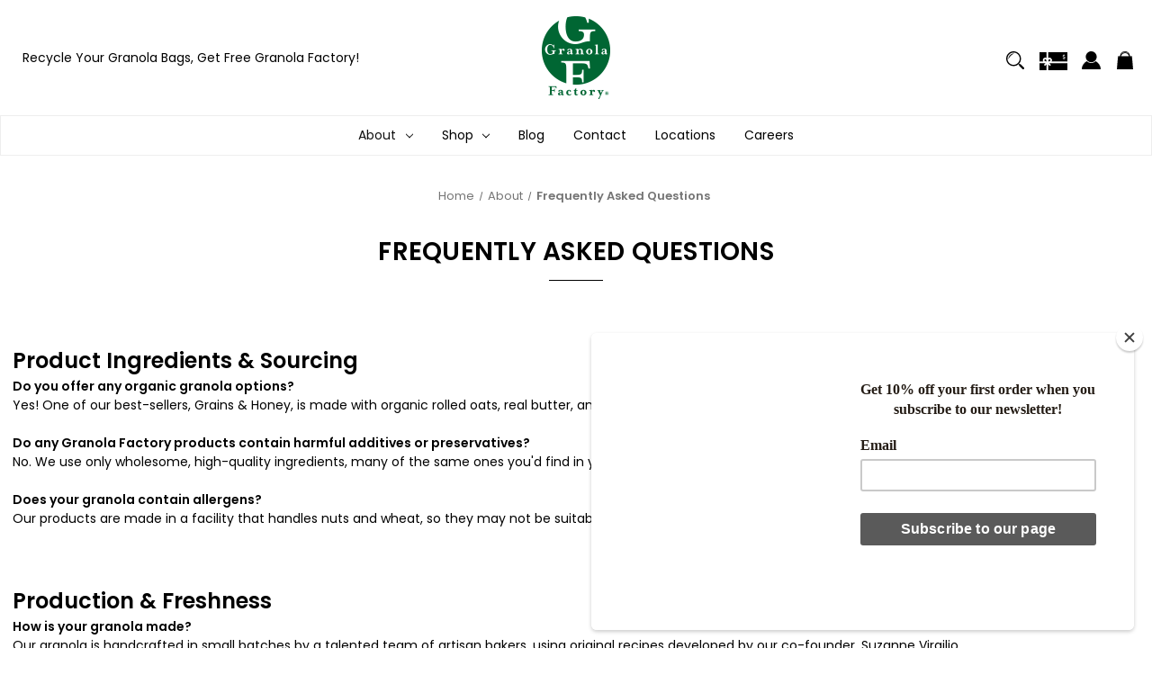

--- FILE ---
content_type: text/html; charset=UTF-8
request_url: https://thegranolafactory.com/frequently-asked-questions/
body_size: 19330
content:



<!DOCTYPE html>
<html class="no-js" lang="en">
    <head>
        <title>About - Frequently Asked Questions - The Granola Factory</title>
        <link rel="dns-prefetch preconnect" href="https://cdn11.bigcommerce.com/s-5xizr" crossorigin><link rel="dns-prefetch preconnect" href="https://fonts.googleapis.com/" crossorigin><link rel="dns-prefetch preconnect" href="https://fonts.gstatic.com/" crossorigin>
        <meta name="keywords" content="all natural granola, granola bar, honey pecan granola, native berry granola, cherry almond quinoa granola, bethlehem bar"><link rel='canonical' href='https://thegranolafactory.com/frequently-asked-questions/' /><meta name='platform' content='bigcommerce.stencil' />
        
        

        <link href="https://cdn11.bigcommerce.com/s-5xizr/product_images/b87fe755-2734-4fb3-a8f9-731de5903e18.png?t=1701890119" rel="shortcut icon">
        <meta name="viewport" content="width=device-width, initial-scale=1">

        <script>
            document.documentElement.className = document.documentElement.className.replace('no-js', 'js');
        </script>

        <script>
    function browserSupportsAllFeatures() {
        return window.Promise
            && window.fetch
            && window.URL
            && window.URLSearchParams
            && window.WeakMap
            // object-fit support
            && ('objectFit' in document.documentElement.style);
    }

    function loadScript(src) {
        var js = document.createElement('script');
        js.src = src;
        js.onerror = function () {
            console.error('Failed to load polyfill script ' + src);
        };
        document.head.appendChild(js);
    }

    if (!browserSupportsAllFeatures()) {
        loadScript('https://cdn11.bigcommerce.com/s-5xizr/stencil/34685be0-a3d5-013a-79c8-72d62f0df23e/e/b670d420-4db1-013d-6256-3ee4cdfcf0eb/dist/theme-bundle.polyfills.js');
    }
</script>

        <script>
            window.lazySizesConfig = window.lazySizesConfig || {};
            window.lazySizesConfig.loadMode = 1;
        </script>
        <script async src="https://cdn11.bigcommerce.com/s-5xizr/stencil/34685be0-a3d5-013a-79c8-72d62f0df23e/e/b670d420-4db1-013d-6256-3ee4cdfcf0eb/dist/theme-bundle.head_async.js"></script>
        <link rel="stylesheet" href="https://cdnjs.cloudflare.com/ajax/libs/animate.css/4.1.1/animate.min.css" />

        <link href="https://fonts.googleapis.com/css?family=Poppins:400,600%7CMontserrat:700,500&display=swap" rel="stylesheet">
        <link data-stencil-stylesheet href="https://cdn11.bigcommerce.com/s-5xizr/stencil/34685be0-a3d5-013a-79c8-72d62f0df23e/e/b670d420-4db1-013d-6256-3ee4cdfcf0eb/css/theme-7997ec40-dac5-013e-5357-2ee04af7e7ae.css" rel="stylesheet">

        <!-- Start Tracking Code for analytics_facebook -->

<script>
!function(f,b,e,v,n,t,s){if(f.fbq)return;n=f.fbq=function(){n.callMethod?n.callMethod.apply(n,arguments):n.queue.push(arguments)};if(!f._fbq)f._fbq=n;n.push=n;n.loaded=!0;n.version='2.0';n.queue=[];t=b.createElement(e);t.async=!0;t.src=v;s=b.getElementsByTagName(e)[0];s.parentNode.insertBefore(t,s)}(window,document,'script','https://connect.facebook.net/en_US/fbevents.js');

fbq('set', 'autoConfig', 'false', '1039953969909022');
fbq('dataProcessingOptions', ['LDU'], 0, 0);
fbq('init', '1039953969909022', {"external_id":"a6698c13-ff14-44c7-8c03-3e3cb8aafb46"});
fbq('set', 'agent', 'bigcommerce', '1039953969909022');

function trackEvents() {
    var pathName = window.location.pathname;

    fbq('track', 'PageView', {}, "");

    // Search events start -- only fire if the shopper lands on the /search.php page
    if (pathName.indexOf('/search.php') === 0 && getUrlParameter('search_query')) {
        fbq('track', 'Search', {
            content_type: 'product_group',
            content_ids: [],
            search_string: getUrlParameter('search_query')
        });
    }
    // Search events end

    // Wishlist events start -- only fire if the shopper attempts to add an item to their wishlist
    if (pathName.indexOf('/wishlist.php') === 0 && getUrlParameter('added_product_id')) {
        fbq('track', 'AddToWishlist', {
            content_type: 'product_group',
            content_ids: []
        });
    }
    // Wishlist events end

    // Lead events start -- only fire if the shopper subscribes to newsletter
    if (pathName.indexOf('/subscribe.php') === 0 && getUrlParameter('result') === 'success') {
        fbq('track', 'Lead', {});
    }
    // Lead events end

    // Registration events start -- only fire if the shopper registers an account
    if (pathName.indexOf('/login.php') === 0 && getUrlParameter('action') === 'account_created') {
        fbq('track', 'CompleteRegistration', {}, "");
    }
    // Registration events end

    

    function getUrlParameter(name) {
        var cleanName = name.replace(/[\[]/, '\[').replace(/[\]]/, '\]');
        var regex = new RegExp('[\?&]' + cleanName + '=([^&#]*)');
        var results = regex.exec(window.location.search);
        return results === null ? '' : decodeURIComponent(results[1].replace(/\+/g, ' '));
    }
}

if (window.addEventListener) {
    window.addEventListener("load", trackEvents, false)
}
</script>
<noscript><img height="1" width="1" style="display:none" alt="null" src="https://www.facebook.com/tr?id=1039953969909022&ev=PageView&noscript=1&a=plbigcommerce1.2&eid="/></noscript>

<!-- End Tracking Code for analytics_facebook -->

<!-- Start Tracking Code for analytics_googleanalytics4 -->

<script data-cfasync="false" src="https://cdn11.bigcommerce.com/shared/js/google_analytics4_bodl_subscribers-358423becf5d870b8b603a81de597c10f6bc7699.js" integrity="sha256-gtOfJ3Avc1pEE/hx6SKj/96cca7JvfqllWA9FTQJyfI=" crossorigin="anonymous"></script>
<script data-cfasync="false">
  (function () {
    window.dataLayer = window.dataLayer || [];

    function gtag(){
        dataLayer.push(arguments);
    }

    function initGA4(event) {
         function setupGtag() {
            function configureGtag() {
                gtag('js', new Date());
                gtag('set', 'developer_id.dMjk3Nj', true);
                gtag('config', 'G-TZ8HP1YLXQ');
            }

            var script = document.createElement('script');

            script.src = 'https://www.googletagmanager.com/gtag/js?id=G-TZ8HP1YLXQ';
            script.async = true;
            script.onload = configureGtag;

            document.head.appendChild(script);
        }

        setupGtag();

        if (typeof subscribeOnBodlEvents === 'function') {
            subscribeOnBodlEvents('G-TZ8HP1YLXQ', false);
        }

        window.removeEventListener(event.type, initGA4);
    }

    

    var eventName = document.readyState === 'complete' ? 'consentScriptsLoaded' : 'DOMContentLoaded';
    window.addEventListener(eventName, initGA4, false);
  })()
</script>

<!-- End Tracking Code for analytics_googleanalytics4 -->

<!-- Start Tracking Code for analytics_siteverification -->

<meta name="google-site-verification" content="gzUBhG20JRTbH8Wrp4O73FbFGOMtlgzHy_F5xyc-JsE" />

<!-- End Tracking Code for analytics_siteverification -->

<!-- Start Tracking Code for analytics_visualwebsiteoptimizer -->

<!-- Start VWO Async SmartCode -->
<script type='text/javascript'>
window._vwo_code = window._vwo_code || (function(){
var account_id=621273,
settings_tolerance=2000,
library_tolerance=2500,
use_existing_jquery=false,
is_spa=1,
hide_element='body',

/* DO NOT EDIT BELOW THIS LINE */
f=false,d=document,code={use_existing_jquery:function(){return use_existing_jquery;},library_tolerance:function(){return library_tolerance;},finish:function(){if(!f){f=true;var a=d.getElementById('_vis_opt_path_hides');if(a)a.parentNode.removeChild(a);}},finished:function(){return f;},load:function(a){var b=d.createElement('script');b.src=a;b.type='text/javascript';b.innerText;b.onerror=function(){_vwo_code.finish();};d.getElementsByTagName('head')[0].appendChild(b);},init:function(){
window.settings_timer=setTimeout(function () {_vwo_code.finish() },settings_tolerance);var a=d.createElement('style'),b=hide_element?hide_element+'{opacity:0 !important;filter:alpha(opacity=0) !important;background:none !important;}':'',h=d.getElementsByTagName('head')[0];a.setAttribute('id','_vis_opt_path_hides');a.setAttribute('type','text/css');if(a.styleSheet)a.styleSheet.cssText=b;else a.appendChild(d.createTextNode(b));h.appendChild(a);this.load('https://dev.visualwebsiteoptimizer.com/j.php?a='+account_id+'&u='+encodeURIComponent(d.URL)+'&f='+(+is_spa)+'&r='+Math.random());return settings_timer; }};window._vwo_settings_timer = code.init(); return code; }());
</script>
<!-- End VWO Async SmartCode -->

<!-- End Tracking Code for analytics_visualwebsiteoptimizer -->


<script type="text/javascript" src="https://checkout-sdk.bigcommerce.com/v1/loader.js" defer ></script>
<script type="text/javascript">
fbq('track', 'ViewCategory', {"content_ids":[],"content_type":"product_group","content_category":"Frequently Asked Questions"});
</script>
<script type="text/javascript">
var BCData = {};
</script>
<script src='https://www.powr.io/powr.js?external-type=bigcommerce' async></script><script src='https://www.powr.io/powr.js?external-type=bigcommerce' async></script><script src='https://www.powr.io/powr.js?external-type=bigcommerce' async></script><script src='https://www.powr.io/powr.js?external-type=bigcommerce' async></script><script>var _d_site = _d_site || '15573CC4530737CA7AE180D6';</script>
 <script data-cfasync="false" src="https://microapps.bigcommerce.com/bodl-events/1.9.4/index.js" integrity="sha256-Y0tDj1qsyiKBRibKllwV0ZJ1aFlGYaHHGl/oUFoXJ7Y=" nonce="" crossorigin="anonymous"></script>
 <script data-cfasync="false" nonce="">

 (function() {
    function decodeBase64(base64) {
       const text = atob(base64);
       const length = text.length;
       const bytes = new Uint8Array(length);
       for (let i = 0; i < length; i++) {
          bytes[i] = text.charCodeAt(i);
       }
       const decoder = new TextDecoder();
       return decoder.decode(bytes);
    }
    window.bodl = JSON.parse(decodeBase64("[base64]"));
 })()

 </script>

<script nonce="">
(function () {
    var xmlHttp = new XMLHttpRequest();

    xmlHttp.open('POST', 'https://bes.gcp.data.bigcommerce.com/nobot');
    xmlHttp.setRequestHeader('Content-Type', 'application/json');
    xmlHttp.send('{"store_id":"766272","timezone_offset":"-5.0","timestamp":"2026-01-24T22:19:02.32057900Z","visit_id":"9c3bcf68-3f47-462f-8020-fba67f3846c7","channel_id":1}');
})();
</script>

    </head>
    <body>
        <svg data-src="https://cdn11.bigcommerce.com/s-5xizr/stencil/34685be0-a3d5-013a-79c8-72d62f0df23e/e/b670d420-4db1-013d-6256-3ee4cdfcf0eb/img/icon-sprite.svg" class="icons-svg-sprite"></svg>

        <a href="#main-content" class="skip-to-main-link">Skip to main content</a>

<button id="backToTop" class="button" title="Go to top">
  <span>Back to Top</span>
</button>








<header id="header" class="header headerSticky gb-animate-me animate__animated" data-animation="fadeIn" role="banner">

<div class="container">
  <a href="#" class="mobileMenu-toggle" data-mobile-menu-toggle="menu">
      <span class="mobileMenu-toggleIcon">Toggle menu</span>
  </a>
    <div class="headerLeft ">
      <ul class="headerLeft-menu">
             <li class="navPages-item navPages-item-page">
                 <a class="navPages-action"
                    href="https://thegranolafactory.com/recycle"
                    aria-label="Recycle Your Granola Bags, Get Free Granola Factory!"
                 >
                     Recycle Your Granola Bags, Get Free Granola Factory!
                 </a>
             </li>
       </ul>





    </div><!---.headerLeft ends-->

    <div class="headerCenter ">

            <div class="header-logo header-logo--">
                <a href="https://thegranolafactory.com/" class="header-logo__link">
            <div class="header-logo-image-container">
                <img class="header-logo-image" src="https://cdn11.bigcommerce.com/s-5xizr/images/stencil/250x100/gf_logo_update_1736788899__11680.original.png" alt="The Granola Factory" title="The Granola Factory">
            </div>
</a>
            </div>


    </div><!---.headerCenter ends-->

    <div class="headerRight ">
      <nav class="navUser">

    <ul class="navUser-section navUser-section--alt">


        <li class="navUser-item">
            <a class="navUser-action navUser-item--compare"
               href="/compare"
               data-compare-nav
               aria-label="Compare"
            >
            <svg role="img" aria-labelledby="usericontitle  usericondesc" height="20" xmlns="http://www.w3.org/2000/svg" viewBox="0 0 18.08 15.31">
              <title id="usericontitle">User Icon image</title>
              <desc id="usericondesc">Filled in black circle with a filled in black body shape underneath</desc>
              <path d="M6.5,10.28a.36.36,0,0,0-.26.11.36.36,0,0,0-.12.27v2.55H1v-11H8.54V3.61a.88.88,0,0,1,.53-.17h.55V1.73a.35.35,0,0,0-.35-.34H.34A.34.34,0,0,0,0,1.73v12a.35.35,0,0,0,.34.35H7A.32.32,0,0,0,7.26,14l.85-.95V10.28Z" transform="translate(0 -1.39)"/><path class="cls-1" d="M5.48,9.18,7.69,7.36a.22.22,0,0,0,0-.31c-.22-.22-2.28-1.77-2.28-1.77s-.28-.28-.28.09v1H2s-.13,0-.13.17V7.93c0,.24.16.2.16.2H5.22v1C5.22,9.46,5.48,9.18,5.48,9.18Z" transform="translate(0 -1.39)"/>
              <path d="M17.74,4H8.8a.34.34,0,0,0-.34.34V16.35a.34.34,0,0,0,.34.34h6.67a.33.33,0,0,0,.25-.11L18,14a.35.35,0,0,0,.09-.23V4.3A.34.34,0,0,0,17.74,4ZM17,12.86H15a.37.37,0,0,0-.27.11.39.39,0,0,0-.11.27v2.55H9.49v-11H17v8Z" transform="translate(0 -1.39)"/><path class="cls-1" d="M12.65,12.29s.28.27.28-.09v-.95H16.1s.13,0,.13-.17V9.63c0-.23-.15-.19-.15-.19H12.86v-1c0-.3-.26,0-.26,0l-2.21,1.83a.21.21,0,0,0,0,.31C10.59,10.73,12.65,12.29,12.65,12.29Z" transform="translate(0 -1.39)"/>
            </svg>
             <span class="headerTitle">Compare</span>
             <span class="countPill countPill--positive countPill--alt"></span>
            </a>
        </li>



        <li class="navUser-item">
            <a class="navUser-action navUser-action--quickSearch"
               href="#" data-search="quickSearch"
               aria-controls="quickSearch"
               aria-expanded="false"
               aria-label="Search"
            >
            <svg role="img" aria-labelledby="quicksearchicontitle  quicksearchicondesc" height="20" xmlns="http://www.w3.org/2000/svg" xmlns:xlink="http://www.w3.org/1999/xlink" x="0px" y="0px" viewBox="0 0 413.1 413.1" enable-background="new 0 0 413.1 413.1" xml:space="preserve">
              <title id="quicksearchicontitle">Magnifying glass image</title>
              <desc id="quicksearchicondesc">Large red circle with a black border</desc>
              <path d="M289.5,49.6c-66.1-66.2-173.8-66.2-239.9,0c-66.1,66.1-66.1,173.8,0,239.9c63.9,63.9,166.4,66.1,233,6.6l13.5,13.5
												c-3.4,8.6-1.6,18.7,5.3,25.6l71,71c9.3,9.3,24.5,9.3,33.8,0c9.3-9.3,9.3-24.5,0-33.8l-71-71c-6.9-6.9-17-8.7-25.6-5.3l-13.5-13.5
												C355.6,216,353.4,113.5,289.5,49.6z M69.9,269.3c-55-55-55-144.4,0-199.4c55-55,144.4-55,199.4,0s55,144.4,0,199.4
												S124.9,324.2,69.9,269.3z"></path>
              <path d="M103.4,102.1c24-24,51.9-41.4,81.3-52.3c-33.2-1.9-68.8,11-96.2,38.4c-27.7,27.7-40.6,63.9-38.2,97.6 C61,155.6,78.7,126.8,103.4,102.1z"></path>
            </svg>
            <span class="headerTitle">Search</span>
            </a>
        </li>


            <li class="navUser-item">
                <a class="navUser-action gift-cert"
                   href="/giftcertificates.php"
                   aria-label="Gift Certificates"
                >
                <svg role="img" aria-labelledby="giftcerttitle  giftcertdesc" height="20" xmlns="http://www.w3.org/2000/svg" viewBox="0 0 512 325.32">
                  <title id="giftcerttitle">Gift card image</title>
                  <desc id="giftcertdesc">Large square black image with a bow ontop</desc>
                  <path d="M118.93,226.9a17,17,0,0,0-24,24.16c3.3,3.23,17.13,6.89,33,9.15-2.82-19-6.62-30.63-8.95-33.31Z" transform="translate(0 -93.34)"/>
                  <path d="M183,222a16.89,16.89,0,0,0-12,5c-2.29,2.62-6.07,14.22-8.9,33.24,15.85-2.26,29.69-5.92,33-9.15A17,17,0,0,0,183,222Z" transform="translate(0 -93.34)"/>
                  <path d="M59.91,239a47,47,0,0,1,70-41V93.34H0V262H65.92A46.68,46.68,0,0,1,59.91,239Z" transform="translate(0 -93.34)"/>
                  <path d="M100.49,342.7,79.28,321.48,108.74,292H0V418.66H130V313.23Z" transform="translate(0 -93.34)"/>
                  <path d="M210.63,321.48,189.42,342.7,160,313.23V418.66H512V292H181.17Z" transform="translate(0 -93.34)"/>
                  <path d="M160,93.34V198a47,47,0,0,1,64,64H512V93.34ZM453,212.78v9.48H441.14v-9.69a33,33,0,0,1-17.63-9.27l8.6-8.14c3.49,3.69,9.64,6.17,15.3,6.17,6,0,13-1.88,13-7.15v-.05c.05-6.28-4.14-8.18-14.44-11.29-4.81-1.46-9.79-3-13.87-5.77a17.79,17.79,0,0,1-8.1-15.45c0-9.38,6.63-16.27,17.16-18.58V133.1H453v9.29a36.8,36.8,0,0,1,15.74,5.19l-6.42,9.95a26,26,0,0,0-13-3.5c-6.23,0-13.5,2-13.5,7.59,0,5,3.05,6.7,13.55,9.88,5,1.52,10.26,3.1,14.55,6.14,5.56,3.94,8.35,9.51,8.3,16.57C472.22,204.06,464.69,211.1,453,212.78Z" transform="translate(0 -93.34)"/>
                </svg>
                    <span class="headerTitle">Gift</span>
                    <!-- <span class="headerTitle">Gift Certificates</span> -->
                </a>
            </li>


        <li class="navUser-item navUser-item--account">

                <a class="navUser-action"
                   href="/login.php"
                   aria-label="Sign in"
                >
                  <svg height="20" xmlns="http://www.w3.org/2000/svg" viewBox="0 0 198.27 187.04">
  <path d="M5,182.57c.49-2.31,1-4.63,1.47-6.94,6.15-27.71,21.37-49.08,45.23-64.36,1.84-1.18,3.81-3.1,5.67-3s3.41,2.27,5.06,3.59c15.59,12.4,33.22,17.26,52.91,14a62.73,62.73,0,0,0,33.26-16.56c1.34-1.26,2.28-1.39,3.9-.45q40.29,23.4,49.79,69c.38,1.83.66,3.68.91,5.53a7.28,7.28,0,0,1-6.46,8.18,25.64,25.64,0,0,1-3.28.15q-89.36,0-178.71.05c-4.49,0-7.91-1.3-9.75-5.63Z" transform="translate(-5 -4.65)"/>
  <path d="M104.08,118.21c-31.14-.14-56.73-25.72-56.73-56.74,0-31.3,25.91-57.09,57-56.82a56.72,56.72,0,0,1,56.58,56.94C160.72,93,135,118.34,104.08,118.21Z" transform="translate(-5 -4.65)"/>
</svg>

                  <span class="headerTitle">Sign in</span>
                </a>

                <!-- 
                    <span class="navUser-or">or</span>
                    <a class="navUser-action"
                       href="/login.php?action=create_account"
                       aria-label="Register"
                    >
                      <svg height="20" xmlns="http://www.w3.org/2000/svg" viewBox="0 0 198.27 187.04">
  <path d="M5,182.57c.49-2.31,1-4.63,1.47-6.94,6.15-27.71,21.37-49.08,45.23-64.36,1.84-1.18,3.81-3.1,5.67-3s3.41,2.27,5.06,3.59c15.59,12.4,33.22,17.26,52.91,14a62.73,62.73,0,0,0,33.26-16.56c1.34-1.26,2.28-1.39,3.9-.45q40.29,23.4,49.79,69c.38,1.83.66,3.68.91,5.53a7.28,7.28,0,0,1-6.46,8.18,25.64,25.64,0,0,1-3.28.15q-89.36,0-178.71.05c-4.49,0-7.91-1.3-9.75-5.63Z" transform="translate(-5 -4.65)"/>
  <path d="M104.08,118.21c-31.14-.14-56.73-25.72-56.73-56.74,0-31.3,25.91-57.09,57-56.82a56.72,56.72,0,0,1,56.58,56.94C160.72,93,135,118.34,104.08,118.21Z" transform="translate(-5 -4.65)"/>
</svg>
                      <span class="headerTitle">Register</span>
                    </a>
                 -->

        </li>


        <li class="navUser-item navUser-item--cart">
            <a class="navUser-action"
               data-cart-preview
               data-dropdown="cart-preview-dropdown"
               data-options="align:right"
               href="/cart.php"
               aria-label="Cart with 0 items"
            >
                
  <svg height="20" xmlns="http://www.w3.org/2000/svg" viewBox="0 0 143.39 161.68">
    <path d="M70.64,2.44H77a5.31,5.31,0,0,0,.75.22,42.21,42.21,0,0,1,25.78,11.73A41.59,41.59,0,0,1,116.18,38c.48,2.83.64,5.7,1,8.73H135C138.49,86,142,125,145.5,164.12H2.11c3.51-39.18,7-78.25,10.54-117.49H30.44c.39-3.41.44-6.73,1.2-9.87,4.22-17.3,14.92-28.44,32.2-33.07C66.06,3.09,68.37,2.85,70.64,2.44Zm38.19,44.15A35.64,35.64,0,0,0,73.62,18.35C54.27,18.48,41.36,33,38.82,46.59ZM39.42,30.22c8.82-11.56,20.11-17.86,34.4-17.85s25.6,6.3,34.45,18A37.86,37.86,0,0,0,73.47,7.74C57,7.88,44.05,18.81,39.42,30.22Z" transform="translate(-2.11 -2.44)"/>
  </svg>
  <span class="countPill cart-quantity"></span>

                <span class="headerTitle navUser-item-cartLabel">Cart</span>

            </a>

            <div class="dropdown-menu" id="cart-preview-dropdown" data-dropdown-content aria-hidden="true"></div>
        </li>

        <li class="navUser-item navUser-item--currency">
                  </li>



    </ul>

<!-- separate Search style -->
  <div class="dropdown dropdown--quickSearch" id="quickSearch" aria-hidden="true" tabindex="-1" data-prevent-quick-search-close>
    <div class="searchHolder">
      <div class="closeSearch">
        <button class="closeSearch-btn">Close Search</button>
      </div><!--.closeSearch ends-->
      <form class="form" onsubmit="return false" data-url="/search.php" data-quick-search-form>
    <fieldset class="form-fieldset">
        <div class="form-field">

            <label class="is-srOnly" for="nav-quick-search">Search</label>
            <input class="form-input"
                   data-search-quick
                   name="nav-quick-search"
                   id="nav-quick-search"
                   data-error-message="Search field cannot be empty."
                   placeholder="Search the store"
                   autocomplete="off"
            >

            <label class="is-srOnly" for="search-bar-submit-btn">Submit Button</label>
            <input id="search-bar-submit-btn" name="search-bar-submit-btn" class="formSubmit is-srOnly" type="submit">

            <button class="formSubmitBtn">
              <svg height="20" role="img" aria-labelledby="searchicontitle  searchicondesc"  xmlns="http://www.w3.org/2000/svg" xmlns:xlink="http://www.w3.org/1999/xlink" x="0px" y="0px" viewBox="0 0 413.1 413.1" enable-background="new 0 0 413.1 413.1" xml:space="preserve">
               <title id="searchicontitle">Magnifying glass image</title>
               <desc id="searchicondesc">Large red circle with a black border</desc>
                <path d="M289.5,49.6c-66.1-66.2-173.8-66.2-239.9,0c-66.1,66.1-66.1,173.8,0,239.9c63.9,63.9,166.4,66.1,233,6.6l13.5,13.5
  												c-3.4,8.6-1.6,18.7,5.3,25.6l71,71c9.3,9.3,24.5,9.3,33.8,0c9.3-9.3,9.3-24.5,0-33.8l-71-71c-6.9-6.9-17-8.7-25.6-5.3l-13.5-13.5
  												C355.6,216,353.4,113.5,289.5,49.6z M69.9,269.3c-55-55-55-144.4,0-199.4c55-55,144.4-55,199.4,0s55,144.4,0,199.4
  												S124.9,324.2,69.9,269.3z"></path>
                <path d="M103.4,102.1c24-24,51.9-41.4,81.3-52.3c-33.2-1.9-68.8,11-96.2,38.4c-27.7,27.7-40.6,63.9-38.2,97.6 C61,155.6,78.7,126.8,103.4,102.1z"></path>
              </svg>
            </button>

        </div>
    </fieldset>
</form>

<div class="quickSearch searchfloyout">
  <section class="quickSearchResults" data-bind="html: results"></section>
</div><!--.quickSearch ends-->

<div class="searchproduct-holder">

      <div class="searchfeatured-products">
          <h3>Featured</h3>
          <ul>
              <li class="searchproduct-list">
                <a href="https://thegranolafactory.com/raspberry-bethlehem-bar-granola-cookies/">
                  <div class="searchproduct-img">
                    <img src="https://cdn11.bigcommerce.com/s-5xizr/images/stencil/160w/products/215/1094/GF_Bethlehem_Bar_Raspberry_Front__74534.1729684991.png?c=2" alt="Raspberry Bethlehem Bar Granola Cookies" title="Raspberry Bethlehem Bar Granola Cookies" data-sizes="auto"
    srcset="[data-uri]"
data-srcset="https://cdn11.bigcommerce.com/s-5xizr/images/stencil/80w/products/215/1094/GF_Bethlehem_Bar_Raspberry_Front__74534.1729684991.png?c=2 80w, https://cdn11.bigcommerce.com/s-5xizr/images/stencil/160w/products/215/1094/GF_Bethlehem_Bar_Raspberry_Front__74534.1729684991.png?c=2 160w, https://cdn11.bigcommerce.com/s-5xizr/images/stencil/320w/products/215/1094/GF_Bethlehem_Bar_Raspberry_Front__74534.1729684991.png?c=2 320w, https://cdn11.bigcommerce.com/s-5xizr/images/stencil/640w/products/215/1094/GF_Bethlehem_Bar_Raspberry_Front__74534.1729684991.png?c=2 640w, https://cdn11.bigcommerce.com/s-5xizr/images/stencil/960w/products/215/1094/GF_Bethlehem_Bar_Raspberry_Front__74534.1729684991.png?c=2 960w, https://cdn11.bigcommerce.com/s-5xizr/images/stencil/1280w/products/215/1094/GF_Bethlehem_Bar_Raspberry_Front__74534.1729684991.png?c=2 1280w, https://cdn11.bigcommerce.com/s-5xizr/images/stencil/1920w/products/215/1094/GF_Bethlehem_Bar_Raspberry_Front__74534.1729684991.png?c=2 1920w, https://cdn11.bigcommerce.com/s-5xizr/images/stencil/2560w/products/215/1094/GF_Bethlehem_Bar_Raspberry_Front__74534.1729684991.png?c=2 2560w"

class="lazyload card-image"

 />
                  </div>
                  <div class="searchproduct-name">
                    Raspberry Bethlehem Bar Granola Cookies
                  </div>
                </a>
              </li>
              <li class="searchproduct-list">
                <a href="https://thegranolafactory.com/chocolate-bethlehem-bar-granola-cookies/">
                  <div class="searchproduct-img">
                    <img src="https://cdn11.bigcommerce.com/s-5xizr/images/stencil/160w/products/214/1093/GF_Bethlehem_Bar_Front__87543.1729684864.png?c=2" alt="Chocolate Bethlehem Bar Granola Cookies" title="Chocolate Bethlehem Bar Granola Cookies" data-sizes="auto"
    srcset="[data-uri]"
data-srcset="https://cdn11.bigcommerce.com/s-5xizr/images/stencil/80w/products/214/1093/GF_Bethlehem_Bar_Front__87543.1729684864.png?c=2 80w, https://cdn11.bigcommerce.com/s-5xizr/images/stencil/160w/products/214/1093/GF_Bethlehem_Bar_Front__87543.1729684864.png?c=2 160w, https://cdn11.bigcommerce.com/s-5xizr/images/stencil/320w/products/214/1093/GF_Bethlehem_Bar_Front__87543.1729684864.png?c=2 320w, https://cdn11.bigcommerce.com/s-5xizr/images/stencil/640w/products/214/1093/GF_Bethlehem_Bar_Front__87543.1729684864.png?c=2 640w, https://cdn11.bigcommerce.com/s-5xizr/images/stencil/960w/products/214/1093/GF_Bethlehem_Bar_Front__87543.1729684864.png?c=2 960w, https://cdn11.bigcommerce.com/s-5xizr/images/stencil/1280w/products/214/1093/GF_Bethlehem_Bar_Front__87543.1729684864.png?c=2 1280w, https://cdn11.bigcommerce.com/s-5xizr/images/stencil/1920w/products/214/1093/GF_Bethlehem_Bar_Front__87543.1729684864.png?c=2 1920w, https://cdn11.bigcommerce.com/s-5xizr/images/stencil/2560w/products/214/1093/GF_Bethlehem_Bar_Front__87543.1729684864.png?c=2 2560w"

class="lazyload card-image"

 />
                  </div>
                  <div class="searchproduct-name">
                    Chocolate Bethlehem Bar Granola Cookies
                  </div>
                </a>
              </li>
              <li class="searchproduct-list">
                <a href="https://thegranolafactory.com/maple-crunch-granola-clusters/">
                  <div class="searchproduct-img">
                    <img src="https://cdn11.bigcommerce.com/s-5xizr/images/stencil/160w/products/192/1084/GF_Maple_Crunch_Front__47287.1729620139.png?c=2" alt="The Granola Factory&#x27;s Maple Crunch Clusters Blend displayed on a transparent background. The 11oz granola bag is tan &amp; white with a red logo." title="The Granola Factory&#x27;s Maple Crunch Clusters Blend displayed on a transparent background. The 11oz granola bag is tan &amp; white with a red logo." data-sizes="auto"
    srcset="[data-uri]"
data-srcset="https://cdn11.bigcommerce.com/s-5xizr/images/stencil/80w/products/192/1084/GF_Maple_Crunch_Front__47287.1729620139.png?c=2 80w, https://cdn11.bigcommerce.com/s-5xizr/images/stencil/160w/products/192/1084/GF_Maple_Crunch_Front__47287.1729620139.png?c=2 160w, https://cdn11.bigcommerce.com/s-5xizr/images/stencil/320w/products/192/1084/GF_Maple_Crunch_Front__47287.1729620139.png?c=2 320w, https://cdn11.bigcommerce.com/s-5xizr/images/stencil/640w/products/192/1084/GF_Maple_Crunch_Front__47287.1729620139.png?c=2 640w, https://cdn11.bigcommerce.com/s-5xizr/images/stencil/960w/products/192/1084/GF_Maple_Crunch_Front__47287.1729620139.png?c=2 960w, https://cdn11.bigcommerce.com/s-5xizr/images/stencil/1280w/products/192/1084/GF_Maple_Crunch_Front__47287.1729620139.png?c=2 1280w, https://cdn11.bigcommerce.com/s-5xizr/images/stencil/1920w/products/192/1084/GF_Maple_Crunch_Front__47287.1729620139.png?c=2 1920w, https://cdn11.bigcommerce.com/s-5xizr/images/stencil/2560w/products/192/1084/GF_Maple_Crunch_Front__47287.1729620139.png?c=2 2560w"

class="lazyload card-image"

 />
                  </div>
                  <div class="searchproduct-name">
                    Maple Crunch - Granola Clusters
                  </div>
                </a>
              </li>
          </ul>
      </div><!--.searchfeatured-products ends-->

      <div class="searchpopular-products">
          <h3>Most Popular</h3>
          <ul>
              <li class="searchproduct-list">
                  <a href="https://thegranolafactory.com/family-size-all-natural-honey-pecan-granola-2-pack/">
                    <div class="searchproduct-img">
                      <img src="https://cdn11.bigcommerce.com/s-5xizr/images/stencil/160w/products/82/1090/GF_Honey_Pecan_FAMILY_2pk__73930.1729620876.png?c=2" alt="Family Size All-Natural Honey Pecan Granola (2 Pack)" title="Family Size All-Natural Honey Pecan Granola (2 Pack)" data-sizes="auto"
    srcset="[data-uri]"
data-srcset="https://cdn11.bigcommerce.com/s-5xizr/images/stencil/80w/products/82/1090/GF_Honey_Pecan_FAMILY_2pk__73930.1729620876.png?c=2 80w, https://cdn11.bigcommerce.com/s-5xizr/images/stencil/160w/products/82/1090/GF_Honey_Pecan_FAMILY_2pk__73930.1729620876.png?c=2 160w, https://cdn11.bigcommerce.com/s-5xizr/images/stencil/320w/products/82/1090/GF_Honey_Pecan_FAMILY_2pk__73930.1729620876.png?c=2 320w, https://cdn11.bigcommerce.com/s-5xizr/images/stencil/640w/products/82/1090/GF_Honey_Pecan_FAMILY_2pk__73930.1729620876.png?c=2 640w, https://cdn11.bigcommerce.com/s-5xizr/images/stencil/960w/products/82/1090/GF_Honey_Pecan_FAMILY_2pk__73930.1729620876.png?c=2 960w, https://cdn11.bigcommerce.com/s-5xizr/images/stencil/1280w/products/82/1090/GF_Honey_Pecan_FAMILY_2pk__73930.1729620876.png?c=2 1280w, https://cdn11.bigcommerce.com/s-5xizr/images/stencil/1920w/products/82/1090/GF_Honey_Pecan_FAMILY_2pk__73930.1729620876.png?c=2 1920w, https://cdn11.bigcommerce.com/s-5xizr/images/stencil/2560w/products/82/1090/GF_Honey_Pecan_FAMILY_2pk__73930.1729620876.png?c=2 2560w"

class="lazyload card-image"

 />
                    </div>
                    <div class="searchproduct-name">
                      Family Size All-Natural Honey Pecan Granola (2 Pack)
                    </div>
                  </a>
              </li>
              <li class="searchproduct-list">
                  <a href="https://thegranolafactory.com/grains-and-honey/">
                    <div class="searchproduct-img">
                      <img src="https://cdn11.bigcommerce.com/s-5xizr/images/stencil/160w/products/77/1091/GF_Grains_Honey_Front__02919.1729621007.png?c=2" alt="The Granola Factory&#x27;s Grains &amp; Honey Blend displayed on a transparent background. The 11oz granola bag is orange with a white logo." title="The Granola Factory&#x27;s Grains &amp; Honey Blend displayed on a transparent background. The 11oz granola bag is orange with a white logo." data-sizes="auto"
    srcset="[data-uri]"
data-srcset="https://cdn11.bigcommerce.com/s-5xizr/images/stencil/80w/products/77/1091/GF_Grains_Honey_Front__02919.1729621007.png?c=2 80w, https://cdn11.bigcommerce.com/s-5xizr/images/stencil/160w/products/77/1091/GF_Grains_Honey_Front__02919.1729621007.png?c=2 160w, https://cdn11.bigcommerce.com/s-5xizr/images/stencil/320w/products/77/1091/GF_Grains_Honey_Front__02919.1729621007.png?c=2 320w, https://cdn11.bigcommerce.com/s-5xizr/images/stencil/640w/products/77/1091/GF_Grains_Honey_Front__02919.1729621007.png?c=2 640w, https://cdn11.bigcommerce.com/s-5xizr/images/stencil/960w/products/77/1091/GF_Grains_Honey_Front__02919.1729621007.png?c=2 960w, https://cdn11.bigcommerce.com/s-5xizr/images/stencil/1280w/products/77/1091/GF_Grains_Honey_Front__02919.1729621007.png?c=2 1280w, https://cdn11.bigcommerce.com/s-5xizr/images/stencil/1920w/products/77/1091/GF_Grains_Honey_Front__02919.1729621007.png?c=2 1920w, https://cdn11.bigcommerce.com/s-5xizr/images/stencil/2560w/products/77/1091/GF_Grains_Honey_Front__02919.1729621007.png?c=2 2560w"

class="lazyload card-image"

 />
                    </div>
                    <div class="searchproduct-name">
                      Grains and Honey 
                    </div>
                  </a>
              </li>
              <li class="searchproduct-list">
                  <a href="https://thegranolafactory.com/family-size-all-natural-native-berry-2-pack/">
                    <div class="searchproduct-img">
                      <img src="https://cdn11.bigcommerce.com/s-5xizr/images/stencil/160w/products/84/1089/GF_Native_Berry_FAMILY_2pk__40867.1729620785.png?c=2" alt="Family Size All-Natural Native Berry (2 Pack)" title="Family Size All-Natural Native Berry (2 Pack)" data-sizes="auto"
    srcset="[data-uri]"
data-srcset="https://cdn11.bigcommerce.com/s-5xizr/images/stencil/80w/products/84/1089/GF_Native_Berry_FAMILY_2pk__40867.1729620785.png?c=2 80w, https://cdn11.bigcommerce.com/s-5xizr/images/stencil/160w/products/84/1089/GF_Native_Berry_FAMILY_2pk__40867.1729620785.png?c=2 160w, https://cdn11.bigcommerce.com/s-5xizr/images/stencil/320w/products/84/1089/GF_Native_Berry_FAMILY_2pk__40867.1729620785.png?c=2 320w, https://cdn11.bigcommerce.com/s-5xizr/images/stencil/640w/products/84/1089/GF_Native_Berry_FAMILY_2pk__40867.1729620785.png?c=2 640w, https://cdn11.bigcommerce.com/s-5xizr/images/stencil/960w/products/84/1089/GF_Native_Berry_FAMILY_2pk__40867.1729620785.png?c=2 960w, https://cdn11.bigcommerce.com/s-5xizr/images/stencil/1280w/products/84/1089/GF_Native_Berry_FAMILY_2pk__40867.1729620785.png?c=2 1280w, https://cdn11.bigcommerce.com/s-5xizr/images/stencil/1920w/products/84/1089/GF_Native_Berry_FAMILY_2pk__40867.1729620785.png?c=2 1920w, https://cdn11.bigcommerce.com/s-5xizr/images/stencil/2560w/products/84/1089/GF_Native_Berry_FAMILY_2pk__40867.1729620785.png?c=2 2560w"

class="lazyload card-image"

 />
                    </div>
                    <div class="searchproduct-name">
                      Family Size All-Natural Native Berry (2 Pack)
                    </div>
                  </a>
              </li>
              <li class="searchproduct-list">
                  <a href="https://thegranolafactory.com/all-natural-honey-pecan-granola/">
                    <div class="searchproduct-img">
                      <img src="https://cdn11.bigcommerce.com/s-5xizr/images/stencil/160w/products/80/1079/GF_Honey_Pecan_Front__21356.1729619116.png?c=2" alt="All-Natural Honey Pecan Granola" title="All-Natural Honey Pecan Granola" data-sizes="auto"
    srcset="[data-uri]"
data-srcset="https://cdn11.bigcommerce.com/s-5xizr/images/stencil/80w/products/80/1079/GF_Honey_Pecan_Front__21356.1729619116.png?c=2 80w, https://cdn11.bigcommerce.com/s-5xizr/images/stencil/160w/products/80/1079/GF_Honey_Pecan_Front__21356.1729619116.png?c=2 160w, https://cdn11.bigcommerce.com/s-5xizr/images/stencil/320w/products/80/1079/GF_Honey_Pecan_Front__21356.1729619116.png?c=2 320w, https://cdn11.bigcommerce.com/s-5xizr/images/stencil/640w/products/80/1079/GF_Honey_Pecan_Front__21356.1729619116.png?c=2 640w, https://cdn11.bigcommerce.com/s-5xizr/images/stencil/960w/products/80/1079/GF_Honey_Pecan_Front__21356.1729619116.png?c=2 960w, https://cdn11.bigcommerce.com/s-5xizr/images/stencil/1280w/products/80/1079/GF_Honey_Pecan_Front__21356.1729619116.png?c=2 1280w, https://cdn11.bigcommerce.com/s-5xizr/images/stencil/1920w/products/80/1079/GF_Honey_Pecan_Front__21356.1729619116.png?c=2 1920w, https://cdn11.bigcommerce.com/s-5xizr/images/stencil/2560w/products/80/1079/GF_Honey_Pecan_Front__21356.1729619116.png?c=2 2560w"

class="lazyload card-image"

 />
                    </div>
                    <div class="searchproduct-name">
                      All-Natural Honey Pecan Granola
                    </div>
                  </a>
              </li>
              <li class="searchproduct-list">
                  <a href="https://thegranolafactory.com/toffee-almond-granola-clusters-1/">
                    <div class="searchproduct-img">
                      <img src="https://cdn11.bigcommerce.com/s-5xizr/images/stencil/160w/products/176/1086/GF_Toffee_Almond_Font__58029.1729620317.png?c=2" alt="The Granola Factory&#x27;s Toffee Almond Clusters Blend displayed on a transparent background. The 10oz granola bag is tan &amp; white with a brown logo." title="The Granola Factory&#x27;s Toffee Almond Clusters Blend displayed on a transparent background. The 10oz granola bag is tan &amp; white with a brown logo." data-sizes="auto"
    srcset="[data-uri]"
data-srcset="https://cdn11.bigcommerce.com/s-5xizr/images/stencil/80w/products/176/1086/GF_Toffee_Almond_Font__58029.1729620317.png?c=2 80w, https://cdn11.bigcommerce.com/s-5xizr/images/stencil/160w/products/176/1086/GF_Toffee_Almond_Font__58029.1729620317.png?c=2 160w, https://cdn11.bigcommerce.com/s-5xizr/images/stencil/320w/products/176/1086/GF_Toffee_Almond_Font__58029.1729620317.png?c=2 320w, https://cdn11.bigcommerce.com/s-5xizr/images/stencil/640w/products/176/1086/GF_Toffee_Almond_Font__58029.1729620317.png?c=2 640w, https://cdn11.bigcommerce.com/s-5xizr/images/stencil/960w/products/176/1086/GF_Toffee_Almond_Font__58029.1729620317.png?c=2 960w, https://cdn11.bigcommerce.com/s-5xizr/images/stencil/1280w/products/176/1086/GF_Toffee_Almond_Font__58029.1729620317.png?c=2 1280w, https://cdn11.bigcommerce.com/s-5xizr/images/stencil/1920w/products/176/1086/GF_Toffee_Almond_Font__58029.1729620317.png?c=2 1920w, https://cdn11.bigcommerce.com/s-5xizr/images/stencil/2560w/products/176/1086/GF_Toffee_Almond_Font__58029.1729620317.png?c=2 2560w"

class="lazyload card-image"

 />
                    </div>
                    <div class="searchproduct-name">
                      Toffee Almond - Granola Clusters 
                    </div>
                  </a>
              </li>
          </ul>
      </div><!--.searchpopular-products ends-->

      <div class="searchlatest-products">
        <h3>Latest</h3>
        <ul>
            <li class="searchproduct-list">
              <a href="https://thegranolafactory.com/all-natural-honey-pecan-granola-yogurt-toppers-12-pack/">
                <div class="searchproduct-img">
                  <img src="https://cdn11.bigcommerce.com/s-5xizr/images/stencil/160w/products/256/1127/GF_honey_pecan_yogurt_2__11027.1739328842.png?c=2" alt="All-Natural Honey Pecan Granola Yogurt Toppers (12 pack)" title="All-Natural Honey Pecan Granola Yogurt Toppers (12 pack)" data-sizes="auto"
    srcset="[data-uri]"
data-srcset="https://cdn11.bigcommerce.com/s-5xizr/images/stencil/80w/products/256/1127/GF_honey_pecan_yogurt_2__11027.1739328842.png?c=2 80w, https://cdn11.bigcommerce.com/s-5xizr/images/stencil/160w/products/256/1127/GF_honey_pecan_yogurt_2__11027.1739328842.png?c=2 160w, https://cdn11.bigcommerce.com/s-5xizr/images/stencil/320w/products/256/1127/GF_honey_pecan_yogurt_2__11027.1739328842.png?c=2 320w, https://cdn11.bigcommerce.com/s-5xizr/images/stencil/640w/products/256/1127/GF_honey_pecan_yogurt_2__11027.1739328842.png?c=2 640w, https://cdn11.bigcommerce.com/s-5xizr/images/stencil/960w/products/256/1127/GF_honey_pecan_yogurt_2__11027.1739328842.png?c=2 960w, https://cdn11.bigcommerce.com/s-5xizr/images/stencil/1280w/products/256/1127/GF_honey_pecan_yogurt_2__11027.1739328842.png?c=2 1280w, https://cdn11.bigcommerce.com/s-5xizr/images/stencil/1920w/products/256/1127/GF_honey_pecan_yogurt_2__11027.1739328842.png?c=2 1920w, https://cdn11.bigcommerce.com/s-5xizr/images/stencil/2560w/products/256/1127/GF_honey_pecan_yogurt_2__11027.1739328842.png?c=2 2560w"

class="lazyload card-image"

 />
                </div>
                <div class="searchproduct-name">
                  All-Natural Honey Pecan Granola Yogurt Toppers (12 pack)
                </div>
              </a>
            </li>
            <li class="searchproduct-list">
              <a href="https://thegranolafactory.com/all-natural-native-berry-granola-yogurt-toppers-12-pack/">
                <div class="searchproduct-img">
                  <img src="https://cdn11.bigcommerce.com/s-5xizr/images/stencil/160w/products/255/1128/GF_native_berry_yogurt_2__39821.1739329019.png?c=2" alt="All-Natural Native Berry Granola Yogurt Toppers (12 pack)" title="All-Natural Native Berry Granola Yogurt Toppers (12 pack)" data-sizes="auto"
    srcset="[data-uri]"
data-srcset="https://cdn11.bigcommerce.com/s-5xizr/images/stencil/80w/products/255/1128/GF_native_berry_yogurt_2__39821.1739329019.png?c=2 80w, https://cdn11.bigcommerce.com/s-5xizr/images/stencil/160w/products/255/1128/GF_native_berry_yogurt_2__39821.1739329019.png?c=2 160w, https://cdn11.bigcommerce.com/s-5xizr/images/stencil/320w/products/255/1128/GF_native_berry_yogurt_2__39821.1739329019.png?c=2 320w, https://cdn11.bigcommerce.com/s-5xizr/images/stencil/640w/products/255/1128/GF_native_berry_yogurt_2__39821.1739329019.png?c=2 640w, https://cdn11.bigcommerce.com/s-5xizr/images/stencil/960w/products/255/1128/GF_native_berry_yogurt_2__39821.1739329019.png?c=2 960w, https://cdn11.bigcommerce.com/s-5xizr/images/stencil/1280w/products/255/1128/GF_native_berry_yogurt_2__39821.1739329019.png?c=2 1280w, https://cdn11.bigcommerce.com/s-5xizr/images/stencil/1920w/products/255/1128/GF_native_berry_yogurt_2__39821.1739329019.png?c=2 1920w, https://cdn11.bigcommerce.com/s-5xizr/images/stencil/2560w/products/255/1128/GF_native_berry_yogurt_2__39821.1739329019.png?c=2 2560w"

class="lazyload card-image"

 />
                </div>
                <div class="searchproduct-name">
                  All-Natural Native Berry Granola Yogurt Toppers (12 pack)
                </div>
              </a>
            </li>
            <li class="searchproduct-list">
              <a href="https://thegranolafactory.com/cookes-sea-salt-chocolate/">
                <div class="searchproduct-img">
                  <img src="https://cdn11.bigcommerce.com/s-5xizr/images/stencil/160w/products/239/1018/Cookes_Sea-Salt-Chocolate-1__94817.1721397467.png?c=2" alt="Cookes - Sea Salt Chocolate by The Granola Factory. The bag is on a background of the product, a square chocolate chip looking cracker-cookie." title="Cookes - Sea Salt Chocolate by The Granola Factory. The bag is on a background of the product, a square chocolate chip looking cracker-cookie." data-sizes="auto"
    srcset="[data-uri]"
data-srcset="https://cdn11.bigcommerce.com/s-5xizr/images/stencil/80w/products/239/1018/Cookes_Sea-Salt-Chocolate-1__94817.1721397467.png?c=2 80w, https://cdn11.bigcommerce.com/s-5xizr/images/stencil/160w/products/239/1018/Cookes_Sea-Salt-Chocolate-1__94817.1721397467.png?c=2 160w, https://cdn11.bigcommerce.com/s-5xizr/images/stencil/320w/products/239/1018/Cookes_Sea-Salt-Chocolate-1__94817.1721397467.png?c=2 320w, https://cdn11.bigcommerce.com/s-5xizr/images/stencil/640w/products/239/1018/Cookes_Sea-Salt-Chocolate-1__94817.1721397467.png?c=2 640w, https://cdn11.bigcommerce.com/s-5xizr/images/stencil/960w/products/239/1018/Cookes_Sea-Salt-Chocolate-1__94817.1721397467.png?c=2 960w, https://cdn11.bigcommerce.com/s-5xizr/images/stencil/1280w/products/239/1018/Cookes_Sea-Salt-Chocolate-1__94817.1721397467.png?c=2 1280w, https://cdn11.bigcommerce.com/s-5xizr/images/stencil/1920w/products/239/1018/Cookes_Sea-Salt-Chocolate-1__94817.1721397467.png?c=2 1920w, https://cdn11.bigcommerce.com/s-5xizr/images/stencil/2560w/products/239/1018/Cookes_Sea-Salt-Chocolate-1__94817.1721397467.png?c=2 2560w"

class="lazyload card-image"

 />
                </div>
                <div class="searchproduct-name">
                  COOKE̲S - Sea Salt Chocolate
                </div>
              </a>
            </li>
            <li class="searchproduct-list">
              <a href="https://thegranolafactory.com/cookes-honey-almond/">
                <div class="searchproduct-img">
                  <img src="https://cdn11.bigcommerce.com/s-5xizr/images/stencil/160w/products/238/1020/Cookes_Honey-Almond-1__60384.1721397837.png?c=2" alt="Cookes - Honey Almond by The Granola Factory. The orange and tan bag is on a background of the product, a square Honey Almond looking cracker-cookie." title="Cookes - Honey Almond by The Granola Factory. The orange and tan bag is on a background of the product, a square Honey Almond looking cracker-cookie." data-sizes="auto"
    srcset="[data-uri]"
data-srcset="https://cdn11.bigcommerce.com/s-5xizr/images/stencil/80w/products/238/1020/Cookes_Honey-Almond-1__60384.1721397837.png?c=2 80w, https://cdn11.bigcommerce.com/s-5xizr/images/stencil/160w/products/238/1020/Cookes_Honey-Almond-1__60384.1721397837.png?c=2 160w, https://cdn11.bigcommerce.com/s-5xizr/images/stencil/320w/products/238/1020/Cookes_Honey-Almond-1__60384.1721397837.png?c=2 320w, https://cdn11.bigcommerce.com/s-5xizr/images/stencil/640w/products/238/1020/Cookes_Honey-Almond-1__60384.1721397837.png?c=2 640w, https://cdn11.bigcommerce.com/s-5xizr/images/stencil/960w/products/238/1020/Cookes_Honey-Almond-1__60384.1721397837.png?c=2 960w, https://cdn11.bigcommerce.com/s-5xizr/images/stencil/1280w/products/238/1020/Cookes_Honey-Almond-1__60384.1721397837.png?c=2 1280w, https://cdn11.bigcommerce.com/s-5xizr/images/stencil/1920w/products/238/1020/Cookes_Honey-Almond-1__60384.1721397837.png?c=2 1920w, https://cdn11.bigcommerce.com/s-5xizr/images/stencil/2560w/products/238/1020/Cookes_Honey-Almond-1__60384.1721397837.png?c=2 2560w"

class="lazyload card-image"

 />
                </div>
                <div class="searchproduct-name">
                  COOKE̲S - Honey Almond
                </div>
              </a>
            </li>
            <li class="searchproduct-list">
              <a href="https://thegranolafactory.com/raspberry-bethlehem-bar-granola-cookies/">
                <div class="searchproduct-img">
                  <img src="https://cdn11.bigcommerce.com/s-5xizr/images/stencil/160w/products/215/1094/GF_Bethlehem_Bar_Raspberry_Front__74534.1729684991.png?c=2" alt="Raspberry Bethlehem Bar Granola Cookies" title="Raspberry Bethlehem Bar Granola Cookies" data-sizes="auto"
    srcset="[data-uri]"
data-srcset="https://cdn11.bigcommerce.com/s-5xizr/images/stencil/80w/products/215/1094/GF_Bethlehem_Bar_Raspberry_Front__74534.1729684991.png?c=2 80w, https://cdn11.bigcommerce.com/s-5xizr/images/stencil/160w/products/215/1094/GF_Bethlehem_Bar_Raspberry_Front__74534.1729684991.png?c=2 160w, https://cdn11.bigcommerce.com/s-5xizr/images/stencil/320w/products/215/1094/GF_Bethlehem_Bar_Raspberry_Front__74534.1729684991.png?c=2 320w, https://cdn11.bigcommerce.com/s-5xizr/images/stencil/640w/products/215/1094/GF_Bethlehem_Bar_Raspberry_Front__74534.1729684991.png?c=2 640w, https://cdn11.bigcommerce.com/s-5xizr/images/stencil/960w/products/215/1094/GF_Bethlehem_Bar_Raspberry_Front__74534.1729684991.png?c=2 960w, https://cdn11.bigcommerce.com/s-5xizr/images/stencil/1280w/products/215/1094/GF_Bethlehem_Bar_Raspberry_Front__74534.1729684991.png?c=2 1280w, https://cdn11.bigcommerce.com/s-5xizr/images/stencil/1920w/products/215/1094/GF_Bethlehem_Bar_Raspberry_Front__74534.1729684991.png?c=2 1920w, https://cdn11.bigcommerce.com/s-5xizr/images/stencil/2560w/products/215/1094/GF_Bethlehem_Bar_Raspberry_Front__74534.1729684991.png?c=2 2560w"

class="lazyload card-image"

 />
                </div>
                <div class="searchproduct-name">
                  Raspberry Bethlehem Bar Granola Cookies
                </div>
              </a>
            </li>
        </ul>
      </div><!--.searchlatest-products ends-->

    </div><!--.searchproduct-holder ends-->

    </div><!--.searchHolder ends-->
  </div>
<!-- separate Search style -->
</nav>
    </div><!---.headerRight ends-->
</div><!---.container ends-->

    <div class="navPages-container" id="menu" data-menu>
        <nav class="navPages">

    <div class="navPages-quickSearch">
      <form class="form" onsubmit="return false" data-url="/search.php" data-quick-search-form>
          <fieldset class="form-fieldset">
              <div class="form-field">
                  <label class="is-srOnly" for="search-textbar-btn_mobile">Mobile search field</label>
                  <input class="form-input"
                         data-search-quick
                         name="search-textbar-btn_mobile"
                         id="search-textbar-btn_mobile"
                         data-error-message="Search field cannot be empty."
                         placeholder="Search the store"
                         autocomplete="off"
                  >
                  <label class="is-srOnly" for="search-bar-submit-btn_mobile">Mobile search submit button</label>
                  <input id="search-bar-submit-btn_mobile" name="search-bar-submit-btn_mobile" class="formSubmit is-srOnly" type="submit">
                  <button class="formSubmitBtn">
                    <svg height="20" role="img" aria-labelledby="searchicontitlemobile  searchicondescemobile"  xmlns="http://www.w3.org/2000/svg" xmlns:xlink="http://www.w3.org/1999/xlink" x="0px" y="0px" viewBox="0 0 413.1 413.1" enable-background="new 0 0 413.1 413.1" xml:space="preserve">
                     <title id="searchicontitlemobile">Magnifying glass image</title>
                     <desc id="searchicondescemobile">Large red circle with a black border</desc>
                      <path d="M289.5,49.6c-66.1-66.2-173.8-66.2-239.9,0c-66.1,66.1-66.1,173.8,0,239.9c63.9,63.9,166.4,66.1,233,6.6l13.5,13.5
                                c-3.4,8.6-1.6,18.7,5.3,25.6l71,71c9.3,9.3,24.5,9.3,33.8,0c9.3-9.3,9.3-24.5,0-33.8l-71-71c-6.9-6.9-17-8.7-25.6-5.3l-13.5-13.5
                                C355.6,216,353.4,113.5,289.5,49.6z M69.9,269.3c-55-55-55-144.4,0-199.4c55-55,144.4-55,199.4,0s55,144.4,0,199.4
                                S124.9,324.2,69.9,269.3z"></path>
                      <path d="M103.4,102.1c24-24,51.9-41.4,81.3-52.3c-33.2-1.9-68.8,11-96.2,38.4c-27.7,27.7-40.6,63.9-38.2,97.6 C61,155.6,78.7,126.8,103.4,102.1z"></path>
                    </svg>
                  </button>

              </div>
          </fieldset>
      </form>
      <div class="quickSearch">
        <section class="quickSearchResults" data-bind="html: results"></section>
      </div><!--.quickSearch ends-->

    </div>

    <ul class="navPages-list mainMenuMobile">
      <li class="navPages-item mobileMenuTitle">Main Menu</li>
           <li class="navPages-item navPages-item-page">
               <a class="navPages-action"
                  href="https://thegranolafactory.com/recycle"
                  aria-label="Recycle Your Granola Bags, Get Free Granola Factory!"
               >
                   Recycle Your Granola Bags, Get Free Granola Factory!
               </a>
           </li>
    </ul>

    <ul class="navPages-list">
      <li class="navPages-item mobileMenuTitle">Category</li>
            <li class="navPages-item">
                
<a class="navPages-action has-subMenu activePage"
   href="https://thegranolafactory.com/about/"
   data-collapsible="navPages-19"
>
    About

    <div class="dropdownMenu-icon">
      <em class="icon navPages-action-moreIcon" aria-hidden="true">
          <svg role="img" aria-labelledby="dropdownicontitle_About  dropdownicondesc_About">
            <title id="dropdownicontitle_About">Dropdown icon for About category</title>
            <desc id="dropdownicondesc_About">Arrow pointing down</desc>
              <use xmlns:xlink="http://www.w3.org/1999/xlink" xlink:href="#icon-chevron-down"></use>
          </svg>
      </em>
    </div>
</a>


<div class="navPage-subMenu" id="navPages-19" aria-hidden="true" tabindex="-1">
    <ul class="navPage-subMenu-list">

        <li class="navPage-subMenu-item">
            <a class="navPage-subMenu-action navPages-action"
               href="https://thegranolafactory.com/about/"
               aria-label="All About"
            >
                All About
            </a>
        </li>

            <li class="navPage-subMenu-item">
                    <a class="navPage-subMenu-action navPages-action"
                       href="https://thegranolafactory.com/our-story/"
                       aria-label="Our Story"
                    >
                        Our Story
                    </a>
            </li>
            <li class="navPage-subMenu-item">
                    <a class="navPage-subMenu-action navPages-action"
                       href="https://thegranolafactory.com/our-mission/"
                       aria-label="Our Mission"
                    >
                        Our Mission
                    </a>
            </li>
            <li class="navPage-subMenu-item">
                    <a class="navPage-subMenu-action navPages-action"
                       href="https://thegranolafactory.com/our-ingredients-1/"
                       aria-label="Our Ingredients"
                    >
                        Our Ingredients
                    </a>
            </li>
            <li class="navPage-subMenu-item">
                    <a class="navPage-subMenu-action navPages-action activePage"
                       href="https://thegranolafactory.com/frequently-asked-questions/"
                       aria-label="Frequently Asked Questions"
                    >
                        Frequently Asked Questions
                    </a>
            </li>
    </ul>
</div>
            </li>
            <li class="navPages-item">
                
<a class="navPages-action has-subMenu"
   href="https://thegranolafactory.com/order.html"
   data-collapsible="navPages-18"
>
    Shop

    <div class="dropdownMenu-icon">
      <em class="icon navPages-action-moreIcon" aria-hidden="true">
          <svg role="img" aria-labelledby="dropdownicontitle_Shop  dropdownicondesc_Shop">
            <title id="dropdownicontitle_Shop">Dropdown icon for Shop category</title>
            <desc id="dropdownicondesc_Shop">Arrow pointing down</desc>
              <use xmlns:xlink="http://www.w3.org/1999/xlink" xlink:href="#icon-chevron-down"></use>
          </svg>
      </em>
    </div>
</a>


<div class="navPage-subMenu" id="navPages-18" aria-hidden="true" tabindex="-1">
    <ul class="navPage-subMenu-list">

        <li class="navPage-subMenu-item">
            <a class="navPage-subMenu-action navPages-action"
               href="https://thegranolafactory.com/order.html"
               aria-label="All Shop"
            >
                All Shop
            </a>
        </li>

            <li class="navPage-subMenu-item">
                    <a class="navPage-subMenu-action navPages-action"
                       href="https://thegranolafactory.com/granola/"
                       aria-label="Granola"
                    >
                        Granola
                    </a>
            </li>
            <li class="navPage-subMenu-item">
                    <a class="navPage-subMenu-action navPages-action"
                       href="https://thegranolafactory.com/shorties/"
                       aria-label="Shorties"
                    >
                        Shorties
                    </a>
            </li>
            <li class="navPage-subMenu-item">
                    <a class="navPage-subMenu-action navPages-action"
                       href="https://thegranolafactory.com/bethlehem-bars/"
                       aria-label="Bethlehem Bars"
                    >
                        Bethlehem Bars
                    </a>
            </li>
            <li class="navPage-subMenu-item">
                    <a class="navPage-subMenu-action navPages-action"
                       href="https://thegranolafactory.com/cookes/"
                       aria-label="COOKE̲S"
                    >
                        COOKE̲S
                    </a>
            </li>
            <li class="navPage-subMenu-item">
                    <a class="navPage-subMenu-action navPages-action"
                       href="https://thegranolafactory.com/holiday-gifts/"
                       aria-label="Holiday Gifts"
                    >
                        Holiday Gifts
                    </a>
            </li>
            <li class="navPage-subMenu-item">
                    <a class="navPage-subMenu-action navPages-action"
                       href="https://thegranolafactory.com/kiffles/"
                       aria-label="Kiffles"
                    >
                        Kiffles
                    </a>
            </li>
    </ul>
</div>
            </li>
            <li class="navPages-item">
                <a class="navPages-action"
   href="https://thegranolafactory.com/blog-1/"
   aria-label="Blog"
>
    Blog
</a>
            </li>
            <li class="navPages-item">
                <a class="navPages-action"
   href="https://thegranolafactory.com/contact/"
   aria-label="Contact"
>
    Contact
</a>
            </li>
            <li class="navPages-item">
                <a class="navPages-action"
   href="https://thegranolafactory.com/find-a-store-1/"
   aria-label="Locations"
>
    Locations
</a>
            </li>
            <li class="navPages-item">
                <a class="navPages-action"
   href="https://thegranolafactory.com/careers-1/"
   aria-label="Careers"
>
    Careers
</a>
            </li>
    </ul>

    <ul class="navPages-list navPages-list--user">
        <li class="navPages-item mobileMenuTitle">My Account</li>


            <li class="navPages-item">
                <a class="navPages-action"
                   href="/login.php"
                   aria-label="Sign in"
                >
                  Sign in
                </a>
            </li>

            <li class="navPages-item">
                <a class="navPages-action"
                   href="/login.php?action=create_account"
                   aria-label="Register"
                >

                    Register
                </a>
            </li>

            <li class="navPages-item">
                <a class="navPages-action"
                   href="/giftcertificates.php"
                   aria-label="Gift Certificates"
                >
                    Gift Certificates
                </a>
            </li>






    </ul>
</nav>
    </div>

</header>




<div class="clearfix"></div>








<div data-content-region="header_bottom"></div>
        <div class="body headerSticky" id='main-content' data-currency-code="USD" data-gbproduct-enable="true">
     
    <div class="container">
        
<nav aria-label="Breadcrumb">
    <ol class="breadcrumbs" itemscope itemtype="http://schema.org/BreadcrumbList">
                <li class="breadcrumb " itemprop="itemListElement" itemscope itemtype="http://schema.org/ListItem">
                    <a class="breadcrumb-label"
                       itemprop="item"
                       href="https://thegranolafactory.com/"
                       
                    >
                        <span itemprop="name">Home</span>
                    </a>
                    <meta itemprop="position" content="1" />
                </li>
                <li class="breadcrumb " itemprop="itemListElement" itemscope itemtype="http://schema.org/ListItem">
                    <a class="breadcrumb-label"
                       itemprop="item"
                       href="https://thegranolafactory.com/about/"
                       
                    >
                        <span itemprop="name">About</span>
                    </a>
                    <meta itemprop="position" content="2" />
                </li>
                <li class="breadcrumb is-active" itemprop="itemListElement" itemscope itemtype="http://schema.org/ListItem">
                    <a class="breadcrumb-label"
                       itemprop="item"
                       href="https://thegranolafactory.com/frequently-asked-questions/"
                       aria-current="page"
                    >
                        <span itemprop="name">Frequently Asked Questions</span>
                    </a>
                    <meta itemprop="position" content="3" />
                </li>
    </ol>
</nav>


    <h1 class="page-heading">Frequently Asked Questions</h1>
    <div data-content-region="category_header_banner"></div>
    <div data-content-region="category_below_header"><div data-layout-id="92ed0ae2-83fd-49b7-b20f-47c66e90cf9a">       <div data-sub-layout-container="babb5c2c-7f02-4f81-9ed0-2e3c8e2b4592" data-layout-name="Layout">
    <style data-container-styling="babb5c2c-7f02-4f81-9ed0-2e3c8e2b4592">
        [data-sub-layout-container="babb5c2c-7f02-4f81-9ed0-2e3c8e2b4592"] {
            box-sizing: border-box;
            display: flex;
            flex-wrap: wrap;
            z-index: 0;
            position: relative;
            height: ;
            padding-top: 0px;
            padding-right: 0px;
            padding-bottom: 0px;
            padding-left: 0px;
            margin-top: 0px;
            margin-right: 0px;
            margin-bottom: 0px;
            margin-left: 0px;
            border-width: 0px;
            border-style: solid;
            border-color: #333333;
        }

        [data-sub-layout-container="babb5c2c-7f02-4f81-9ed0-2e3c8e2b4592"]:after {
            display: block;
            position: absolute;
            top: 0;
            left: 0;
            bottom: 0;
            right: 0;
            background-size: cover;
            z-index: auto;
        }
    </style>

    <div data-sub-layout="15314243-0c5d-490f-8c35-47ab183bcdb4">
        <style data-column-styling="15314243-0c5d-490f-8c35-47ab183bcdb4">
            [data-sub-layout="15314243-0c5d-490f-8c35-47ab183bcdb4"] {
                display: flex;
                flex-direction: column;
                box-sizing: border-box;
                flex-basis: 100%;
                max-width: 100%;
                z-index: 0;
                position: relative;
                height: ;
                padding-top: 0px;
                padding-right: 10.5px;
                padding-bottom: 0px;
                padding-left: 10.5px;
                margin-top: 0px;
                margin-right: 0px;
                margin-bottom: 0px;
                margin-left: 0px;
                border-width: 0px;
                border-style: solid;
                border-color: #333333;
                justify-content: center;
            }
            [data-sub-layout="15314243-0c5d-490f-8c35-47ab183bcdb4"]:after {
                display: block;
                position: absolute;
                top: 0;
                left: 0;
                bottom: 0;
                right: 0;
                background-size: cover;
                z-index: auto;
            }
            @media only screen and (max-width: 700px) {
                [data-sub-layout="15314243-0c5d-490f-8c35-47ab183bcdb4"] {
                    flex-basis: 100%;
                    max-width: 100%;
                }
            }
        </style>
    </div>
</div>

       <div data-sub-layout-container="3554a8fe-270b-44b4-8423-e0c81e8b6770" data-layout-name="Layout">
    <style data-container-styling="3554a8fe-270b-44b4-8423-e0c81e8b6770">
        [data-sub-layout-container="3554a8fe-270b-44b4-8423-e0c81e8b6770"] {
            box-sizing: border-box;
            display: flex;
            flex-wrap: wrap;
            z-index: 0;
            position: relative;
            height: ;
            padding-top: 0px;
            padding-right: 0px;
            padding-bottom: 0px;
            padding-left: 0px;
            margin-top: 0px;
            margin-right: 0px;
            margin-bottom: 0px;
            margin-left: 0px;
            border-width: 0px;
            border-style: solid;
            border-color: #333333;
        }

        [data-sub-layout-container="3554a8fe-270b-44b4-8423-e0c81e8b6770"]:after {
            display: block;
            position: absolute;
            top: 0;
            left: 0;
            bottom: 0;
            right: 0;
            background-size: cover;
            z-index: auto;
        }
    </style>

    <div data-sub-layout="39a37047-9c0c-4d41-9419-48230e2a21ee">
        <style data-column-styling="39a37047-9c0c-4d41-9419-48230e2a21ee">
            [data-sub-layout="39a37047-9c0c-4d41-9419-48230e2a21ee"] {
                display: flex;
                flex-direction: column;
                box-sizing: border-box;
                flex-basis: 50%;
                max-width: 50%;
                z-index: 0;
                position: relative;
                height: ;
                padding-top: 0px;
                padding-right: 10.5px;
                padding-bottom: 0px;
                padding-left: 10.5px;
                margin-top: 0px;
                margin-right: 0px;
                margin-bottom: 0px;
                margin-left: 0px;
                border-width: 0px;
                border-style: solid;
                border-color: #333333;
                justify-content: center;
            }
            [data-sub-layout="39a37047-9c0c-4d41-9419-48230e2a21ee"]:after {
                display: block;
                position: absolute;
                top: 0;
                left: 0;
                bottom: 0;
                right: 0;
                background-size: cover;
                z-index: auto;
            }
            @media only screen and (max-width: 700px) {
                [data-sub-layout="39a37047-9c0c-4d41-9419-48230e2a21ee"] {
                    flex-basis: 100%;
                    max-width: 100%;
                }
            }
        </style>
    </div>
    <div data-sub-layout="60930688-0613-44be-9c56-ce1fd76d85c9">
        <style data-column-styling="60930688-0613-44be-9c56-ce1fd76d85c9">
            [data-sub-layout="60930688-0613-44be-9c56-ce1fd76d85c9"] {
                display: flex;
                flex-direction: column;
                box-sizing: border-box;
                flex-basis: 50%;
                max-width: 50%;
                z-index: 0;
                position: relative;
                height: ;
                padding-top: 0px;
                padding-right: 10.5px;
                padding-bottom: 0px;
                padding-left: 10.5px;
                margin-top: 0px;
                margin-right: 0px;
                margin-bottom: 0px;
                margin-left: 0px;
                border-width: 0px;
                border-style: solid;
                border-color: #333333;
                justify-content: center;
            }
            [data-sub-layout="60930688-0613-44be-9c56-ce1fd76d85c9"]:after {
                display: block;
                position: absolute;
                top: 0;
                left: 0;
                bottom: 0;
                right: 0;
                background-size: cover;
                z-index: auto;
            }
            @media only screen and (max-width: 700px) {
                [data-sub-layout="60930688-0613-44be-9c56-ce1fd76d85c9"] {
                    flex-basis: 100%;
                    max-width: 100%;
                }
            }
        </style>
    </div>
</div>

       <div data-sub-layout-container="86bd4256-0ec8-4294-8563-e85412c4a96e" data-layout-name="Layout">
    <style data-container-styling="86bd4256-0ec8-4294-8563-e85412c4a96e">
        [data-sub-layout-container="86bd4256-0ec8-4294-8563-e85412c4a96e"] {
            box-sizing: border-box;
            display: flex;
            flex-wrap: wrap;
            z-index: 0;
            position: relative;
            height: ;
            padding-top: 0px;
            padding-right: 0px;
            padding-bottom: 0px;
            padding-left: 0px;
            margin-top: 0px;
            margin-right: 0px;
            margin-bottom: 0px;
            margin-left: 0px;
            border-width: 0px;
            border-style: solid;
            border-color: #333333;
        }

        [data-sub-layout-container="86bd4256-0ec8-4294-8563-e85412c4a96e"]:after {
            display: block;
            position: absolute;
            top: 0;
            left: 0;
            bottom: 0;
            right: 0;
            background-size: cover;
            z-index: auto;
        }
    </style>

    <div data-sub-layout="e49eb122-a7b0-4689-81ef-89032cc4810a">
        <style data-column-styling="e49eb122-a7b0-4689-81ef-89032cc4810a">
            [data-sub-layout="e49eb122-a7b0-4689-81ef-89032cc4810a"] {
                display: flex;
                flex-direction: column;
                box-sizing: border-box;
                flex-basis: 100%;
                max-width: 100%;
                z-index: 0;
                position: relative;
                height: ;
                padding-top: 0px;
                padding-right: 10.5px;
                padding-bottom: 0px;
                padding-left: 10.5px;
                margin-top: 0px;
                margin-right: 0px;
                margin-bottom: 0px;
                margin-left: 0px;
                border-width: 0px;
                border-style: solid;
                border-color: #333333;
                justify-content: center;
            }
            [data-sub-layout="e49eb122-a7b0-4689-81ef-89032cc4810a"]:after {
                display: block;
                position: absolute;
                top: 0;
                left: 0;
                bottom: 0;
                right: 0;
                background-size: cover;
                z-index: auto;
            }
            @media only screen and (max-width: 700px) {
                [data-sub-layout="e49eb122-a7b0-4689-81ef-89032cc4810a"] {
                    flex-basis: 100%;
                    max-width: 100%;
                }
            }
        </style>
    </div>
</div>

       <div data-sub-layout-container="9e1eb4bc-cd4e-4904-a53b-323be41a1c4b" data-layout-name="Layout">
    <style data-container-styling="9e1eb4bc-cd4e-4904-a53b-323be41a1c4b">
        [data-sub-layout-container="9e1eb4bc-cd4e-4904-a53b-323be41a1c4b"] {
            box-sizing: border-box;
            display: flex;
            flex-wrap: wrap;
            z-index: 0;
            position: relative;
            height: ;
            padding-top: 0px;
            padding-right: 0px;
            padding-bottom: 0px;
            padding-left: 0px;
            margin-top: 0px;
            margin-right: 0px;
            margin-bottom: 0px;
            margin-left: 0px;
            border-width: 0px;
            border-style: solid;
            border-color: #333333;
        }

        [data-sub-layout-container="9e1eb4bc-cd4e-4904-a53b-323be41a1c4b"]:after {
            display: block;
            position: absolute;
            top: 0;
            left: 0;
            bottom: 0;
            right: 0;
            background-size: cover;
            z-index: auto;
        }
    </style>

    <div data-sub-layout="f7088e36-594b-4e2d-b65b-06d34ecb9adc">
        <style data-column-styling="f7088e36-594b-4e2d-b65b-06d34ecb9adc">
            [data-sub-layout="f7088e36-594b-4e2d-b65b-06d34ecb9adc"] {
                display: flex;
                flex-direction: column;
                box-sizing: border-box;
                flex-basis: 100%;
                max-width: 100%;
                z-index: 0;
                position: relative;
                height: ;
                padding-top: 0px;
                padding-right: 10.5px;
                padding-bottom: 0px;
                padding-left: 10.5px;
                margin-top: 0px;
                margin-right: 0px;
                margin-bottom: 0px;
                margin-left: 0px;
                border-width: 0px;
                border-style: solid;
                border-color: #333333;
                justify-content: center;
            }
            [data-sub-layout="f7088e36-594b-4e2d-b65b-06d34ecb9adc"]:after {
                display: block;
                position: absolute;
                top: 0;
                left: 0;
                bottom: 0;
                right: 0;
                background-size: cover;
                z-index: auto;
            }
            @media only screen and (max-width: 700px) {
                [data-sub-layout="f7088e36-594b-4e2d-b65b-06d34ecb9adc"] {
                    flex-basis: 100%;
                    max-width: 100%;
                }
            }
        </style>
        <div data-widget-id="21e1fef5-33a4-4084-9041-8f6b213d2304" data-placement-id="c5d953c8-9951-49cc-a26a-237c275831d4" data-placement-status="ACTIVE"><style>
  .sd-spacer-21e1fef5-33a4-4084-9041-8f6b213d2304 {
    height: 50px;
  }
</style>

<div class="sd-spacer-21e1fef5-33a4-4084-9041-8f6b213d2304">
</div>
</div>
    </div>
</div>

       <div data-sub-layout-container="061dc5c0-0909-4312-b636-63aa54d98e5b" data-layout-name="Layout">
    <style data-container-styling="061dc5c0-0909-4312-b636-63aa54d98e5b">
        [data-sub-layout-container="061dc5c0-0909-4312-b636-63aa54d98e5b"] {
            box-sizing: border-box;
            display: flex;
            flex-wrap: wrap;
            z-index: 0;
            position: relative;
            height: ;
            padding-top: 0px;
            padding-right: 0px;
            padding-bottom: 0px;
            padding-left: 0px;
            margin-top: 0px;
            margin-right: 0px;
            margin-bottom: 0px;
            margin-left: 0px;
            border-width: 0px;
            border-style: solid;
            border-color: #333333;
        }

        [data-sub-layout-container="061dc5c0-0909-4312-b636-63aa54d98e5b"]:after {
            display: block;
            position: absolute;
            top: 0;
            left: 0;
            bottom: 0;
            right: 0;
            background-size: cover;
            z-index: auto;
        }
    </style>

    <div data-sub-layout="381e2793-53e9-414e-8f6a-364579216ae2">
        <style data-column-styling="381e2793-53e9-414e-8f6a-364579216ae2">
            [data-sub-layout="381e2793-53e9-414e-8f6a-364579216ae2"] {
                display: flex;
                flex-direction: column;
                box-sizing: border-box;
                flex-basis: 100%;
                max-width: 100%;
                z-index: 0;
                position: relative;
                height: ;
                padding-top: 0px;
                padding-right: 10.5px;
                padding-bottom: 0px;
                padding-left: 10.5px;
                margin-top: 0px;
                margin-right: 0px;
                margin-bottom: 0px;
                margin-left: 0px;
                border-width: 0px;
                border-style: solid;
                border-color: #333333;
                justify-content: center;
            }
            [data-sub-layout="381e2793-53e9-414e-8f6a-364579216ae2"]:after {
                display: block;
                position: absolute;
                top: 0;
                left: 0;
                bottom: 0;
                right: 0;
                background-size: cover;
                z-index: auto;
            }
            @media only screen and (max-width: 700px) {
                [data-sub-layout="381e2793-53e9-414e-8f6a-364579216ae2"] {
                    flex-basis: 100%;
                    max-width: 100%;
                }
            }
        </style>
    </div>
</div>

</div></div>


<p class="p1"><span style="font-size: x-large;"><strong>Product Ingredients &amp; Sourcing<br /></strong></span><strong>Do you offer any organic granola options?<br /></strong>Yes! One of our best-sellers, Grains &amp; Honey, is made with organic rolled oats, real butter, and honey.</p>
<p class="p1"><strong>Do any Granola Factory products contain harmful additives or preservatives?<br /></strong>No. We use only wholesome, high-quality ingredients, many of the same ones you'd find in your own kitchen. We never include artificial additives or preservatives.</p>
<p class="p1"><strong>Does your granola contain allergens?<br /></strong>Our products are made in a facility that handles nuts and wheat, so they may not be suitable for those with severe allergies.</p>
<p class="p2">&nbsp;</p>
<p class="p1"><span style="font-size: x-large;"><strong>Production &amp; Freshness<br /></strong></span><strong>How is your granola made?<br /></strong>Our granola is handcrafted in small batches by a talented team of artisan bakers, using original recipes developed by our co-founder, Suzanne Virgilio.</p>
<p class="p1"><strong>What does &ldquo;small batch&rdquo; mean for your products?<br /></strong>&ldquo;Small batch&rdquo; means our granola is made with care, not mass-produced. At our family-owned bakery in Bethlehem, PA, 21 skilled bakers prepare each batch by hand to maintain quality and consistency.</p>
<p class="p1"><strong>How do you ensure a safe and quality product?<br /></strong>We are an SQF (Safe Quality Food) certified facility, a globally recognized certification that reflects our commitment to the highest standards in food safety and quality management.</p>
<p class="p1">&nbsp;</p>
<p class="p1"><span style="font-size: x-large;"><strong>Ordering &amp; Shipping<br /></strong></span><strong>Do you have sales or promotions?<br /></strong>Yes! Join our email list <a href="http://eepurl.com/grLzLv">HERE</a> to stay informed about The Granola Factory's latest news and exclusive offers.</p>
<p class="p1"><strong>Where is your granola sold?<br /></strong>Our products are available at Whole Foods (mid-Atlantic &amp; mid-West regions), Wegmans Food Markets, Giant Grocery Stores, and many local stores and markets. Find a location near you using our <a href="https://thegranolafactory.com/find-a-store-1/">store locator</a>.</p>
<p class="p1"><strong>What are your shipping options and estimated delivery times?<br /></strong>We ship all orders via UPS. Delivery times vary by location but typically arrive within 5 business days.</p>
<p class="p2">&nbsp;</p>
<p class="p1"><span style="font-size: x-large;"><strong>Brand Story &amp; Values<br /></strong></span><strong>Who founded your company?<br /></strong>Suzanne and Robert Virgilio, opened their bed and breakfast in Bethlehem, Pa. Suzanne, an avid baker and teacher, created her honey pecan granola to serve for breakfast and the rest is history.</p>
<p class="p1"><strong>What makes your granola different from others?<br /></strong>We believe our unique salty-sweet flavor truly sets us apart. Plus, we bake with real butter instead of seed oils like canola, giving our granola a homemade taste and texture you won&rsquo;t find anywhere else.</p>
<p class="p1"><strong>Do you support any sustainability?<br /></strong>We proudly support sustainability through our partnership with TerraCycle. For every empty granola bag you send back, we&rsquo;ll reward you with $1.00 in points toward a future purchase on our website. <a href="https://www.thegranolafactory.com/recycle">Click here</a> to learn more and sign up for a account.</p>
<p class="p2">&nbsp;</p>
<p class="p1"><span style="font-size: x-large;"><strong>Usage &amp; Recipes<br /></strong></span><strong>Where do you get all your recipes?<br /></strong>All of our recipes were uniquely crafted and created by our co-founder, Suzanne Virgilio.</p>
<p class="p1"><strong>How can I creatively enjoy your granola?<br /></strong>Our customers love using granola as a topping for ice cream, baking it into pancake batter for extra crunch, or adding it to trail mix for a power-packed snack.</p>
<p class="p1"><strong>Do you have any recipes using your granola?<br /></strong>Check our <a href="https://www.thegranolafactory.com/blog/">blog</a> for some of our favorite recipes.</p>
<p class="p1">&nbsp;</p>
<p class="p1"><span style="font-size: x-large;"><strong>Corporate Gifting, Wholesale Buying, Private Label Opportunities<br /></strong></span><strong>Do you offer corporate gifting for my employees or clients?<br /></strong>Our corporate gifting options are especially popular around the holiday season and can be customized to suit your needs, whether it&rsquo;s for employee appreciation, client gifts, or special events.</p>
<p class="p1"><strong>Do you offer products available for wholesale ordering?<br /></strong>Our existing granola products are available for wholesale at bulk pricing, perfect for stocking in your store under our brand. <a href="https://thegranolafactory.com/contact-us/">Contact us</a> to recieve more information about wholesale orders and pricing.</p>
<p class="p1"><strong>Do you offer private label?<br /></strong>We offer private label services. That means we handle the production, and you get to package and sell our granola under your own brand name. It&rsquo;s an ideal solution for businesses looking to offer a custom branded product without managing production.&nbsp;<a href="https://thegranolafactory.com/contact-us/">Contact us</a> to recieve more information about our private label services.<br /><br /></p>
<p class="p1"><span style="font-size: x-large;"><strong>Customer Support<br /></strong></span><strong>Have questions on our products or where to find them?<br /></strong>Feel free to call us, 610-868-8100, at our bakery. We are typically in the bakery on weekdays from 8 a.m. to 4 p.m. If we do not answer, please leave a message and we'll respond as soon as possible.<span class="Apple-converted-space">&nbsp; &nbsp;</span></p>
<p class="p1"><strong>What is your return or refund policy?<br /></strong>Our products are 100% guaranteed.</p>

<div class="page">


    <main class="page-content" id="product-listing-container">
            <p>There are no products listed under this category.</p>
        <div data-content-region="category_below_content"></div>
    </main>
</div>


    </div>
    <div id="modal" class="modal" data-reveal data-prevent-quick-search-close>
    <button class="modal-close"
        type="button"
        title="Close"
        
>
    <span class="modal-close__aria-text">Close</span>
    <span aria-hidden="true">&#215;</span>
</button>
    <div class="modal-content"></div>
    <div class="loadingOverlay"></div>
</div>
    <div id="alert-modal" class="modal modal--alert modal--small" data-reveal data-prevent-quick-search-close>
    <div class="swal2-icon swal2-error swal2-icon-show"><span class="swal2-x-mark"><span class="swal2-x-mark-line-left"></span><span class="swal2-x-mark-line-right"></span></span></div>

    <div class="modal-content"></div>

    <div class="button-container"><button type="button" class="confirm button" data-reveal-close>OK</button></div>
</div>
</div>
        






    <div class="guarantees">
  <div class="container">

  <ul class="guaranteesSlider">
    <div data-slick='{
        "mobileFirst": true,
        "autoplay": true,
        "slidesToShow": 1,
        "slidesToScroll": 1,
        "responsive": [
        {
          "breakpoint": 1201,
          "settings": {
            "slidesToShow": 4,
            "slidesToScroll": 4,
            "infinite": true,
            "dots": false
          }
        },
        {
          "breakpoint": 992,
          "settings": {
            "slidesToShow": 4,
            "slidesToScroll": 4,
            "infinite": true,
            "dots": false
          }
        },
        {
          "breakpoint": 768,
          "settings": {
            "slidesToShow": 2,
            "slidesToScroll": 2,
            "infinite": true,
            "dots": false
          }
        },
        {
          "breakpoint": 501,
          "settings": {
            "slidesToShow": 1,
            "slidesToScroll": 1,
            "infinite": true,
            "dots": false
          }
        }
        ],
        "dots": false,
        "lazyLoad": "anticipated",
        "slide": ".addDivider",
        "prevArrow": ".guarantees-prev-arrow",
        "nextArrow": ".guarantees-next-arrow"
    }'>


        <button aria-label="Go to slide [NUMBER] of " class="guarantees-prev-arrow slick-prev slick-arrow">hero-prev-arrow</button>

        <li class="addDivider gridCount-4 gb-animate-me animate__animated" data-animation="fadeIn">
          <div class="guaranteesHolder">
            <div class="guaranteesIcon">
              <strong class="fas fas fa-archive"></strong>
            </div>

            <div class="guaranteesInfo">
              <h6 class="guaranteesInfo-top">
                Free Shipping for $40+ orders
              </h6><!--.guaranteesInfo-top ends-->
              <div class="guaranteesInfo-bottom">
                Shipped within 24 Hours of Receipt
              </div><!--.guaranteesInfo-bottom ends-->
            </div>

            </div>
        </li>

        <li class="addDivider gridCount-4 gb-animate-me animate__animated" data-animation="fadeIn">
          <div class="guaranteesHolder">
            <div class="guaranteesIcon">
              <strong class="far fa-money-bill-alt"></strong>
            </div>

            <div class="guaranteesInfo">
              <h6 class="guaranteesInfo-top">
                Freshness and Quality Guaranteed
              </h6><!--.guaranteesInfo-top ends-->
              <div class="guaranteesInfo-bottom">
                Or Your Money Back
              </div><!--.guaranteesInfo-bottom ends-->
            </div>

            </div>
        </li>

        <li class="addDivider gridCount-4 gb-animate-me animate__animated" data-animation="fadeIn">
          <div class="guaranteesHolder">
            <div class="guaranteesIcon">
              <strong class="far fas fa-headset"></strong>
            </div>

            <div class="guaranteesInfo">
              <h6 class="guaranteesInfo-top">
                Here to Help
              </h6><!--.guaranteesInfo-top ends-->
              <div class="guaranteesInfo-bottom">
                Contact Us With Any Questions
              </div><!--.guaranteesInfo-bottom ends-->
            </div>

            </div>
        </li>

        <li class="addDivider gridCount-4 gb-animate-me animate__animated" data-animation="fadeIn">

            <div class="guaranteesHolder">

              <div class="guaranteesIcon">
                <strong class="far fas fa-shield-alt"></strong>
              </div>

              <div class="guaranteesInfo">
                <h6 class="guaranteesInfo-top">
                  100% Secure payments
                </h6><!--.guaranteesInfo-top ends-->
                <div class="guaranteesInfo-bottom">
                  Credit Card, PayPal, Amazon Pay
                </div><!--.guaranteesInfo-bottom ends-->
              </div>

            </div><!--.guaranteesHolder ends-->
        </li>

        <button aria-label="Go to slide [NUMBER] of " class="guarantees-next-arrow slick-next slick-arrow">hero-next-arrow</button>



    </div><!--.guaranteesSlider ends-->

    </ul>

  </div>
</div><!--.guarantees ends-->

<div data-content-region="home_below_new_products"></div>


<footer class="footer" role="contentinfo">

  <!-- What is this -->
  <h2 class="footer-title-sr-only">Footer Start</h2>
  <!-- What is this -->

  <div class="container">

    <div class="footerSectionOne ">
        <h3 class="footer-title">INFO</h3>
        <div class="footerStore-description">
          Granola Factory
          <div data-content-region="home_footer_company_info"></div>
        </div><!--.footerStore-description ends-->
        <div class="footerStore-details">
          <ul>

              <li>
                <div class="storeDetail-icon">
                  <svg height="15" xmlns="http://www.w3.org/2000/svg" viewBox="0 0 274.64 384.38">
                    <path d="M154.59,5.54c7,1.19,14.1,2,21,3.64C218,19.52,248.64,44.83,267.74,83.67c19.89,40.44,18.51,81.58,1.31,122.65-9.33,22.29-22.32,42.45-36.56,61.82-17.7,24.08-36,47.71-53.26,72.12-10,14.15-18.44,29.41-27.45,44.25-1.7,2.79-3.21,5.43-6.93,5.41-3.54,0-5.2-2.43-6.65-5.22-16.16-31.08-36.83-59.18-57.6-87.22-16.52-22.31-33.31-44.43-47.14-68.59-11.37-19.86-20.68-40.6-24-63.42C2.14,115.41,17.29,73.07,54.94,39.3c22-19.7,48.16-30.46,77.6-33.14a15.06,15.06,0,0,0,2.53-.62ZM216.9,142.88A72,72,0,1,0,145.19,215,72.09,72.09,0,0,0,216.9,142.88Z" transform="translate(-7.67 -5.54)"/>
                  </svg>
                </div><!--.storeDetail-icon end-->

                <div class="storeDetail">
                  <a href="http://maps.google.com/maps?q=518 Long St.
Bethlehem PA, 18018" aria-label="Store address: 518 Long St.
Bethlehem PA, 18018">518 Long St.
Bethlehem PA, 18018</a>
                </div><!--.storeDetail ends-->
              </li>

              <li>
                <div class="storeDetail-icon">
                  <svg height="15" xmlns="http://www.w3.org/2000/svg" viewBox="0 0 306.59 306.55">
                    <path d="M85.24,6c4.6,1.57,9.14,3.49,11.33,8.11a24.56,24.56,0,0,1,2.59,9.64A209.15,209.15,0,0,0,109,84c2.19,6.79.17,12.76-4.84,17.77-11.63,11.66-23.22,23.36-34.89,35-1.42,1.4-1.78,2.39-.77,4.29q38,71.46,109.61,109.09c.44.23.9.43,2.06,1a17.12,17.12,0,0,1,1.77-2.51c11.33-11.4,22.73-22.72,34-34.16,5.62-5.69,12-7.34,19.65-4.88a195.67,195.67,0,0,0,56.15,9.32,33.49,33.49,0,0,1,10.77,1.87c5.46,2,8,6.91,9.68,12.19v65.87a7.1,7.1,0,0,0-.58,1c-3,8.71-8.79,13-18,12.72s-18.16-.53-27.19-1.4A282.09,282.09,0,0,1,197,295.47,288,288,0,0,1,89.3,226.59a287.09,287.09,0,0,1-61.94-93.36A289.26,289.26,0,0,1,5.61,24.57c-.07-7.7,3-13.49,10-17C16.81,7,18.11,6.53,19.37,6Z" transform="translate(-5.61 -6)"/>
                  </svg>
                </div>

                <div class="storeDetail">
                  <a href="tel:610-868-8100" aria-label="Store phone number: 610-868-8100">610-868-8100</a>
                </div>
              </li>


          </ul>
        </div><!--.footerStore-details ends-->
    </div><!--.footerSectionOne ends-->


    <div class="footerSectionTwo ">

      <div class="aboutFooter-links">
        <h3 class="footer-title">Navigate</h3>
        <ul class="footer-info-list">
              <li>
                  <a href="https://thegranolafactory.com/recycle" aria-label="Recycle Your Granola Bags, Get Free Granola Factory!">Recycle Your Granola Bags, Get Free Granola Factory!</a>
              </li>
          <li>
              <a href="/sitemap.php">Sitemap</a>
          </li>
        </ul>
      </div> <!--aboutFooter-links-->

      <div class="aboutFooter-links">
        <h3 class="footer-title">Categories</h3>
        <ul class="footer-info-list">
              <li>
                  <a href="https://thegranolafactory.com/about/" aria-label="About">About</a>
              </li>
              <li>
                  <a href="https://thegranolafactory.com/order.html" aria-label="Shop">Shop</a>
              </li>
              <li>
                  <a href="https://thegranolafactory.com/blog-1/" aria-label="Blog">Blog</a>
              </li>
              <li>
                  <a href="https://thegranolafactory.com/contact/" aria-label="Contact">Contact</a>
              </li>
              <li>
                  <a href="https://thegranolafactory.com/find-a-store-1/" aria-label="Locations">Locations</a>
              </li>
              <li>
                  <a href="https://thegranolafactory.com/careers-1/" aria-label="Careers">Careers</a>
              </li>
        </ul>
      </div> <!--aboutFooter-links-->


      <div class="aboutFooter-links">
        <h3 class="footer-title">Brands</h3>
        <ul class="footer-info-list">
              <li>
                  <a href="https://thegranolafactory.com/granola-factory/" aria-label="Granola Factory">Granola Factory</a>
              </li>
          <li>
              <a href="https://thegranolafactory.com/brands/" aria-label="View All">View All</a>
          </li>
        </ul>
      </div> <!--aboutFooter-links-->

    <div class="ssl">
      <div data-content-region="ssl_site_seal--global"></div>
    </div>

    </div><!--footerSectionTwo ends-->


    <div class="footerSectionThree ">

        <h3 class="footer-title">Subscribe to our newsletter</h3>

            <p>Get the latest updates on new products and upcoming sales</p>

<form class="form" action="/subscribe.php" method="post">
    <fieldset class="form-fieldset">
        <input type="hidden" name="action" value="subscribe">
        <input type="hidden" name="nl_first_name" value="bc">
        <input type="hidden" name="check" value="1">
        <div class="form-field">
            <label class="form-label is-srOnly" for="nl_email">Email Address</label>
            <div class="form-prefixPostfix wrap">
                <input class="form-input"
                       id="nl_email"
                       name="nl_email"
                       type="email"
                       value=""
                       placeholder="Your email address"
                       aria-describedby="alertBox-message-text"
                >
                <input class="button button--primary form-prefixPostfix-button--postfix"
                       type="submit"
                       value="Subscribe"
                >
            </div>
        </div>
    </fieldset>
</form>


      <div data-content-region="ssl_site_seal--global"></div>

    </div><!--.footerSectionThree ends-->

  </div><!--.container ends-->

  <div class="container">
    <div class="footerBottom">

        <div class="footerBottom-one">
          <p class="powered-by">
              &copy; 2026 The Granola Factory
          </p>
        </div><!--.footerBottom-one ends-->

        <div class="footerBottom-two">
              <div class="footer-payment-icons">
        <div class="paymentHolder">
          <svg class="footer-payment-icon"><use xlink:href="#icon-logo-american-express"></use></svg>
        </div>
        <div class="paymentHolder">
          <svg class="footer-payment-icon"><use xlink:href="#icon-logo-discover"></use></svg>
        </div>
        <div class="paymentHolder">
          <svg class="footer-payment-icon"><use xlink:href="#icon-logo-mastercard"></use></svg>
        </div>
        <div class="paymentHolder">
          <svg class="footer-payment-icon"><use xlink:href="#icon-logo-paypal"></use></svg>
        </div>
        <div class="paymentHolder">
          <svg class="footer-payment-icon"><use xlink:href="#icon-logo-visa"></use></svg>
        </div>
    </div>
        </div><!--.footerBottom-two ends-->

        <div class="footerBottom-three">
              <ul class="socialLinks socialLinks--alt">
            <li class="socialLinks-item">
                <a class="icon icon--instagram" href="http://www.instagram.com/granolafactory" target="_blank" rel="noopener" aria-label="instagram">
                    <svg><use xlink:href="#icon-instagram" /></svg>
                </a>
            </li>
            <li class="socialLinks-item">
                <a class="icon icon--facebook" href="http://www.facebook.com/granolafactory" target="_blank" rel="noopener" aria-label="facebook">
                    <svg><use xlink:href="#icon-facebook" /></svg>
                </a>
            </li>
            <li class="socialLinks-item">
                <a class="icon icon--twitter" href="http://twitter.com/granolafactory" target="_blank" rel="noopener" aria-label="twitter">
                    <svg><use xlink:href="#icon-twitter" /></svg>
                </a>
            </li>
            <li class="socialLinks-item">
                <a class="icon icon--pinterest" href="http://pinterest.com/granolafactory" target="_blank" rel="noopener" aria-label="pinterest">
                    <svg><use xlink:href="#icon-pinterest" /></svg>
                </a>
            </li>
    </ul>
        </div><!--.footerBottom-three ends-->


    </div><!--.footerBottom ends-->
  </div>
</footer>

        <script>window.__webpack_public_path__ = "https://cdn11.bigcommerce.com/s-5xizr/stencil/34685be0-a3d5-013a-79c8-72d62f0df23e/e/b670d420-4db1-013d-6256-3ee4cdfcf0eb/dist/";</script>
        <script src="https://cdn11.bigcommerce.com/s-5xizr/stencil/34685be0-a3d5-013a-79c8-72d62f0df23e/e/b670d420-4db1-013d-6256-3ee4cdfcf0eb/dist/theme-bundle.main.js"></script>
        <script>
            window.stencilBootstrap("category", "{\"categoryProductsPerPage\":12,\"categoryId\":83,\"showAdminBar\":true,\"genericError\":\"Oops! Something went wrong.\",\"maintenanceModeSettings\":[],\"adminBarLanguage\":\"{\\\"locale\\\":\\\"en\\\",\\\"locales\\\":{\\\"admin.maintenance_header\\\":\\\"en\\\",\\\"admin.maintenance_tooltip\\\":\\\"en\\\",\\\"admin.maintenance_showstore_link\\\":\\\"en\\\",\\\"admin.prelaunch_header\\\":\\\"en\\\",\\\"admin.page_builder_link\\\":\\\"en\\\"},\\\"translations\\\":{\\\"admin.maintenance_header\\\":\\\"Your store is down for maintenance.\\\",\\\"admin.maintenance_tooltip\\\":\\\"Only administrators can view the store at the moment. Visit your control panel settings page to disable maintenance mode.\\\",\\\"admin.maintenance_showstore_link\\\":\\\"Click here to see what your visitors will see.\\\",\\\"admin.prelaunch_header\\\":\\\"Your storefront is private. Share your site with preview code:\\\",\\\"admin.page_builder_link\\\":\\\"Design this page in Page Builder\\\"}}\",\"urls\":{\"home\":\"https://thegranolafactory.com/\",\"account\":{\"index\":\"/account.php\",\"orders\":{\"all\":\"/account.php?action=order_status\",\"completed\":\"/account.php?action=view_orders\",\"save_new_return\":\"/account.php?action=save_new_return\"},\"update_action\":\"/account.php?action=update_account\",\"returns\":\"/account.php?action=view_returns\",\"addresses\":\"/account.php?action=address_book\",\"inbox\":\"/account.php?action=inbox\",\"send_message\":\"/account.php?action=send_message\",\"add_address\":\"/account.php?action=add_shipping_address\",\"wishlists\":{\"all\":\"/wishlist.php\",\"add\":\"/wishlist.php?action=addwishlist\",\"edit\":\"/wishlist.php?action=editwishlist\",\"delete\":\"/wishlist.php?action=deletewishlist\"},\"details\":\"/account.php?action=account_details\",\"recent_items\":\"/account.php?action=recent_items\"},\"brands\":\"https://thegranolafactory.com/brands/\",\"gift_certificate\":{\"purchase\":\"/giftcertificates.php\",\"redeem\":\"/giftcertificates.php?action=redeem\",\"balance\":\"/giftcertificates.php?action=balance\"},\"auth\":{\"login\":\"/login.php\",\"check_login\":\"/login.php?action=check_login\",\"create_account\":\"/login.php?action=create_account\",\"save_new_account\":\"/login.php?action=save_new_account\",\"forgot_password\":\"/login.php?action=reset_password\",\"send_password_email\":\"/login.php?action=send_password_email\",\"save_new_password\":\"/login.php?action=save_new_password\",\"logout\":\"/login.php?action=logout\"},\"product\":{\"post_review\":\"/postreview.php\"},\"cart\":\"/cart.php\",\"checkout\":{\"single_address\":\"/checkout\",\"multiple_address\":\"/checkout.php?action=multiple\"},\"rss\":{\"products\":{\"popular\":\"/rss.php?action=popularproducts&type=rss\",\"popular_atom\":\"/rss.php?action=popularproducts&type=atom\",\"search\":\"/rss.php?action=searchproducts&type=rss\",\"search_atom\":\"/rss.php?action=searchproducts&type=atom\"},\"blog\":\"/rss.php?action=newblogs&type=rss\",\"blog_atom\":\"/rss.php?action=newblogs&type=atom\"},\"contact_us_submit\":\"/pages.php?action=sendContactForm\",\"search\":\"/search.php\",\"compare\":\"/compare\",\"sitemap\":\"/sitemap.php\",\"subscribe\":{\"action\":\"/subscribe.php\"}},\"secureBaseUrl\":\"https://thegranolafactory.com\",\"cartId\":null,\"channelId\":1,\"template\":\"pages/category\"}").load();
        </script>
        <script type="text/javascript" src="https://cdn11.bigcommerce.com/shared/js/csrf-protection-header-5eeddd5de78d98d146ef4fd71b2aedce4161903e.js"></script>
<script type="text/javascript" src="https://cdn11.bigcommerce.com/r-8aad5f624241bf0bfd9e4b02f99944e01159441b/javascript/visitor_stencil.js"></script>
<script src='https://widget.privy.com/assets/widget.js' defer></script><script src='https://www.neowauk.com/EventProvider/bigcommerce_c33525xizr.js' async></script><script src='https://chimpstatic.com/mcjs-connected/js/users/adf5523231fa22b028d6a0b37/b6b1408800d7d0f0f3e6035c1.js' defer ></script><script src='https://static.affiliatly.com/bigcommerce/v3/bigcommerce.js?affiliatly_code=AF-1055649' ></script><script src='https://www.neowauk.com/EventProvider/bigcommerce_c62435xizr.js' async></script>
<script>
// Check is commerce analytics installed
var BKCommerceAnalyticsEnable = 0;

var bkRawUrl = function(){return window.location.href}();
(function (doc, scriptPath, apiKey) {
      if (doc.getElementById(apiKey)) {return;}
      var sc, node, today=new Date(),dd=today.getDate(),mm=today.getMonth()+1,yyyy=today.getFullYear();if(dd<10)dd='0'+dd;if(mm<10)mm='0'+mm;today=yyyy+mm+dd;
      window.BKShopApiKey =  apiKey;
      sc = doc.createElement("script");
      sc.type = "text/javascript";
      sc.async = !0;
      sc.src = scriptPath + '?' + today;
      sc.id = apiKey;
      node = doc.getElementsByTagName("script")[0];
      node.parentNode.insertBefore(sc, node);
    })(document, 'https://sdk.beeketing.com/js/beeketing.js', '1d254c666e786334f2a6330c9bb8222f');
</script>
 <script src="https://js.fast.co/fast-bigcommerce.js"></script><script class="smile-bigcommerce-init"
  src="https://js.smile.io/v1/smile-bigcommerce.js"
  data-channel-key="channel_PCuCU15Ki7TiUG0IO7o4oFDk"
></script>
<script src="https://chimpstatic.com/mcjs-connected/js/users/adf5523231fa22b028d6a0b37/b6b1408800d7d0f0f3e6035c1.js"></script>
<script src="https://s3.amazonaws.com/pixelpop/usercontent/scripts/75274ea8-2f7a-4956-af0d-fdcd08a4a222/pixelpop.js" type="text/javascript"></script>
<script src="https://secure.adnxs.com/seg?add=29875625&t=1" type="text/javascript"></script>



    </body>
</html>


--- FILE ---
content_type: text/html; charset=UTF-8
request_url: https://thegranolafactory.com/cart.php?_=1769293145201
body_size: 18706
content:
<!DOCTYPE html>
<html class="no-js" lang="en">
    <head>
        <title>The Granola Factory - Shopping Cart</title>
        <link rel="dns-prefetch preconnect" href="https://cdn11.bigcommerce.com/s-5xizr" crossorigin><link rel="dns-prefetch preconnect" href="https://fonts.googleapis.com/" crossorigin><link rel="dns-prefetch preconnect" href="https://fonts.gstatic.com/" crossorigin>
        <meta name="keywords" content="all natural granola, granola bar, honey pecan granola, native berry granola, cherry almond quinoa granola, bethlehem bar"><meta name="description" content="Granola and Other Artisanal Baked Goods Made with Real Food Ingredients"><meta name='platform' content='bigcommerce.stencil' />
        
         

        <link href="https://cdn11.bigcommerce.com/s-5xizr/product_images/b87fe755-2734-4fb3-a8f9-731de5903e18.png?t=1701890119" rel="shortcut icon">
        <meta name="viewport" content="width=device-width, initial-scale=1">

        <script>
            document.documentElement.className = document.documentElement.className.replace('no-js', 'js');
        </script>

        <script>
    function browserSupportsAllFeatures() {
        return window.Promise
            && window.fetch
            && window.URL
            && window.URLSearchParams
            && window.WeakMap
            // object-fit support
            && ('objectFit' in document.documentElement.style);
    }

    function loadScript(src) {
        var js = document.createElement('script');
        js.src = src;
        js.onerror = function () {
            console.error('Failed to load polyfill script ' + src);
        };
        document.head.appendChild(js);
    }

    if (!browserSupportsAllFeatures()) {
        loadScript('https://cdn11.bigcommerce.com/s-5xizr/stencil/34685be0-a3d5-013a-79c8-72d62f0df23e/e/b670d420-4db1-013d-6256-3ee4cdfcf0eb/dist/theme-bundle.polyfills.js');
    }
</script>

        <script>
            window.lazySizesConfig = window.lazySizesConfig || {};
            window.lazySizesConfig.loadMode = 1;
        </script>
        <script async src="https://cdn11.bigcommerce.com/s-5xizr/stencil/34685be0-a3d5-013a-79c8-72d62f0df23e/e/b670d420-4db1-013d-6256-3ee4cdfcf0eb/dist/theme-bundle.head_async.js"></script>
        <link rel="stylesheet" href="https://cdnjs.cloudflare.com/ajax/libs/animate.css/4.1.1/animate.min.css" />

        <link href="https://fonts.googleapis.com/css?family=Poppins:400,600%7CMontserrat:700,500&display=swap" rel="stylesheet">
        <link data-stencil-stylesheet href="https://cdn11.bigcommerce.com/s-5xizr/stencil/34685be0-a3d5-013a-79c8-72d62f0df23e/e/b670d420-4db1-013d-6256-3ee4cdfcf0eb/css/theme-7997ec40-dac5-013e-5357-2ee04af7e7ae.css" rel="stylesheet">

        <!-- Start Tracking Code for analytics_facebook -->

<script>
!function(f,b,e,v,n,t,s){if(f.fbq)return;n=f.fbq=function(){n.callMethod?n.callMethod.apply(n,arguments):n.queue.push(arguments)};if(!f._fbq)f._fbq=n;n.push=n;n.loaded=!0;n.version='2.0';n.queue=[];t=b.createElement(e);t.async=!0;t.src=v;s=b.getElementsByTagName(e)[0];s.parentNode.insertBefore(t,s)}(window,document,'script','https://connect.facebook.net/en_US/fbevents.js');

fbq('set', 'autoConfig', 'false', '1039953969909022');
fbq('dataProcessingOptions', ['LDU'], 0, 0);
fbq('init', '1039953969909022', {"external_id":"a6698c13-ff14-44c7-8c03-3e3cb8aafb46"});
fbq('set', 'agent', 'bigcommerce', '1039953969909022');

function trackEvents() {
    var pathName = window.location.pathname;

    fbq('track', 'PageView', {}, "");

    // Search events start -- only fire if the shopper lands on the /search.php page
    if (pathName.indexOf('/search.php') === 0 && getUrlParameter('search_query')) {
        fbq('track', 'Search', {
            content_type: 'product_group',
            content_ids: [],
            search_string: getUrlParameter('search_query')
        });
    }
    // Search events end

    // Wishlist events start -- only fire if the shopper attempts to add an item to their wishlist
    if (pathName.indexOf('/wishlist.php') === 0 && getUrlParameter('added_product_id')) {
        fbq('track', 'AddToWishlist', {
            content_type: 'product_group',
            content_ids: []
        });
    }
    // Wishlist events end

    // Lead events start -- only fire if the shopper subscribes to newsletter
    if (pathName.indexOf('/subscribe.php') === 0 && getUrlParameter('result') === 'success') {
        fbq('track', 'Lead', {});
    }
    // Lead events end

    // Registration events start -- only fire if the shopper registers an account
    if (pathName.indexOf('/login.php') === 0 && getUrlParameter('action') === 'account_created') {
        fbq('track', 'CompleteRegistration', {}, "");
    }
    // Registration events end

    

    function getUrlParameter(name) {
        var cleanName = name.replace(/[\[]/, '\[').replace(/[\]]/, '\]');
        var regex = new RegExp('[\?&]' + cleanName + '=([^&#]*)');
        var results = regex.exec(window.location.search);
        return results === null ? '' : decodeURIComponent(results[1].replace(/\+/g, ' '));
    }
}

if (window.addEventListener) {
    window.addEventListener("load", trackEvents, false)
}
</script>
<noscript><img height="1" width="1" style="display:none" alt="null" src="https://www.facebook.com/tr?id=1039953969909022&ev=PageView&noscript=1&a=plbigcommerce1.2&eid="/></noscript>

<!-- End Tracking Code for analytics_facebook -->

<!-- Start Tracking Code for analytics_googleanalytics4 -->

<script data-cfasync="false" src="https://cdn11.bigcommerce.com/shared/js/google_analytics4_bodl_subscribers-358423becf5d870b8b603a81de597c10f6bc7699.js" integrity="sha256-gtOfJ3Avc1pEE/hx6SKj/96cca7JvfqllWA9FTQJyfI=" crossorigin="anonymous"></script>
<script data-cfasync="false">
  (function () {
    window.dataLayer = window.dataLayer || [];

    function gtag(){
        dataLayer.push(arguments);
    }

    function initGA4(event) {
         function setupGtag() {
            function configureGtag() {
                gtag('js', new Date());
                gtag('set', 'developer_id.dMjk3Nj', true);
                gtag('config', 'G-TZ8HP1YLXQ');
            }

            var script = document.createElement('script');

            script.src = 'https://www.googletagmanager.com/gtag/js?id=G-TZ8HP1YLXQ';
            script.async = true;
            script.onload = configureGtag;

            document.head.appendChild(script);
        }

        setupGtag();

        if (typeof subscribeOnBodlEvents === 'function') {
            subscribeOnBodlEvents('G-TZ8HP1YLXQ', false);
        }

        window.removeEventListener(event.type, initGA4);
    }

    

    var eventName = document.readyState === 'complete' ? 'consentScriptsLoaded' : 'DOMContentLoaded';
    window.addEventListener(eventName, initGA4, false);
  })()
</script>

<!-- End Tracking Code for analytics_googleanalytics4 -->

<!-- Start Tracking Code for analytics_siteverification -->

<meta name="google-site-verification" content="gzUBhG20JRTbH8Wrp4O73FbFGOMtlgzHy_F5xyc-JsE" />

<!-- End Tracking Code for analytics_siteverification -->

<!-- Start Tracking Code for analytics_visualwebsiteoptimizer -->

<!-- Start VWO Async SmartCode -->
<script type='text/javascript'>
window._vwo_code = window._vwo_code || (function(){
var account_id=621273,
settings_tolerance=2000,
library_tolerance=2500,
use_existing_jquery=false,
is_spa=1,
hide_element='body',

/* DO NOT EDIT BELOW THIS LINE */
f=false,d=document,code={use_existing_jquery:function(){return use_existing_jquery;},library_tolerance:function(){return library_tolerance;},finish:function(){if(!f){f=true;var a=d.getElementById('_vis_opt_path_hides');if(a)a.parentNode.removeChild(a);}},finished:function(){return f;},load:function(a){var b=d.createElement('script');b.src=a;b.type='text/javascript';b.innerText;b.onerror=function(){_vwo_code.finish();};d.getElementsByTagName('head')[0].appendChild(b);},init:function(){
window.settings_timer=setTimeout(function () {_vwo_code.finish() },settings_tolerance);var a=d.createElement('style'),b=hide_element?hide_element+'{opacity:0 !important;filter:alpha(opacity=0) !important;background:none !important;}':'',h=d.getElementsByTagName('head')[0];a.setAttribute('id','_vis_opt_path_hides');a.setAttribute('type','text/css');if(a.styleSheet)a.styleSheet.cssText=b;else a.appendChild(d.createTextNode(b));h.appendChild(a);this.load('https://dev.visualwebsiteoptimizer.com/j.php?a='+account_id+'&u='+encodeURIComponent(d.URL)+'&f='+(+is_spa)+'&r='+Math.random());return settings_timer; }};window._vwo_settings_timer = code.init(); return code; }());
</script>
<!-- End VWO Async SmartCode -->

<!-- End Tracking Code for analytics_visualwebsiteoptimizer -->


<script type="text/javascript" src="https://checkout-sdk.bigcommerce.com/v1/loader.js" defer ></script>
<script type="speculationrules">{"prerender":[{"where":{"and":[{"href_matches":"\/checkout"},{"not":{"href_matches":"*action=buy*"}}]},"eagerness":"moderate"}]}</script>
<script type="text/javascript">
var BCData = {};
</script>
<script src='https://www.powr.io/powr.js?external-type=bigcommerce' async></script><script src='https://www.powr.io/powr.js?external-type=bigcommerce' async></script><script src='https://www.powr.io/powr.js?external-type=bigcommerce' async></script><script src='https://www.powr.io/powr.js?external-type=bigcommerce' async></script><script>var _d_site = _d_site || '15573CC4530737CA7AE180D6';</script>
 <script data-cfasync="false" src="https://microapps.bigcommerce.com/bodl-events/1.9.4/index.js" integrity="sha256-Y0tDj1qsyiKBRibKllwV0ZJ1aFlGYaHHGl/oUFoXJ7Y=" nonce="" crossorigin="anonymous"></script>
 <script data-cfasync="false" nonce="">

 (function() {
    function decodeBase64(base64) {
       const text = atob(base64);
       const length = text.length;
       const bytes = new Uint8Array(length);
       for (let i = 0; i < length; i++) {
          bytes[i] = text.charCodeAt(i);
       }
       const decoder = new TextDecoder();
       return decoder.decode(bytes);
    }
    window.bodl = JSON.parse(decodeBase64("[base64]"));
 })()

 </script>

    </head>
    <body>
        <svg data-src="https://cdn11.bigcommerce.com/s-5xizr/stencil/34685be0-a3d5-013a-79c8-72d62f0df23e/e/b670d420-4db1-013d-6256-3ee4cdfcf0eb/img/icon-sprite.svg" class="icons-svg-sprite"></svg>

        <a href="#main-content" class="skip-to-main-link">Skip to main content</a>

<button id="backToTop" class="button" title="Go to top">
  <span>Back to Top</span>
</button>








<header id="header" class="header headerSticky gb-animate-me animate__animated" data-animation="fadeIn" role="banner">

<div class="container">
  <a href="#" class="mobileMenu-toggle" data-mobile-menu-toggle="menu">
      <span class="mobileMenu-toggleIcon">Toggle menu</span>
  </a>
    <div class="headerLeft ">
      <ul class="headerLeft-menu">
             <li class="navPages-item navPages-item-page">
                 <a class="navPages-action"
                    href="https://thegranolafactory.com/recycle"
                    aria-label="Recycle Your Granola Bags, Get Free Granola Factory!"
                 >
                     Recycle Your Granola Bags, Get Free Granola Factory!
                 </a>
             </li>
       </ul>





    </div><!---.headerLeft ends-->

    <div class="headerCenter ">

            <div class="header-logo header-logo--">
                <a href="https://thegranolafactory.com/" class="header-logo__link">
            <div class="header-logo-image-container">
                <img class="header-logo-image" src="https://cdn11.bigcommerce.com/s-5xizr/images/stencil/250x100/gf_logo_update_1736788899__11680.original.png" alt="The Granola Factory" title="The Granola Factory">
            </div>
</a>
            </div>


    </div><!---.headerCenter ends-->

    <div class="headerRight ">
      <nav class="navUser">

    <ul class="navUser-section navUser-section--alt">


        <li class="navUser-item">
            <a class="navUser-action navUser-item--compare"
               href="/compare"
               data-compare-nav
               aria-label="Compare"
            >
            <svg role="img" aria-labelledby="usericontitle  usericondesc" height="20" xmlns="http://www.w3.org/2000/svg" viewBox="0 0 18.08 15.31">
              <title id="usericontitle">User Icon image</title>
              <desc id="usericondesc">Filled in black circle with a filled in black body shape underneath</desc>
              <path d="M6.5,10.28a.36.36,0,0,0-.26.11.36.36,0,0,0-.12.27v2.55H1v-11H8.54V3.61a.88.88,0,0,1,.53-.17h.55V1.73a.35.35,0,0,0-.35-.34H.34A.34.34,0,0,0,0,1.73v12a.35.35,0,0,0,.34.35H7A.32.32,0,0,0,7.26,14l.85-.95V10.28Z" transform="translate(0 -1.39)"/><path class="cls-1" d="M5.48,9.18,7.69,7.36a.22.22,0,0,0,0-.31c-.22-.22-2.28-1.77-2.28-1.77s-.28-.28-.28.09v1H2s-.13,0-.13.17V7.93c0,.24.16.2.16.2H5.22v1C5.22,9.46,5.48,9.18,5.48,9.18Z" transform="translate(0 -1.39)"/>
              <path d="M17.74,4H8.8a.34.34,0,0,0-.34.34V16.35a.34.34,0,0,0,.34.34h6.67a.33.33,0,0,0,.25-.11L18,14a.35.35,0,0,0,.09-.23V4.3A.34.34,0,0,0,17.74,4ZM17,12.86H15a.37.37,0,0,0-.27.11.39.39,0,0,0-.11.27v2.55H9.49v-11H17v8Z" transform="translate(0 -1.39)"/><path class="cls-1" d="M12.65,12.29s.28.27.28-.09v-.95H16.1s.13,0,.13-.17V9.63c0-.23-.15-.19-.15-.19H12.86v-1c0-.3-.26,0-.26,0l-2.21,1.83a.21.21,0,0,0,0,.31C10.59,10.73,12.65,12.29,12.65,12.29Z" transform="translate(0 -1.39)"/>
            </svg>
             <span class="headerTitle">Compare</span>
             <span class="countPill countPill--positive countPill--alt"></span>
            </a>
        </li>



        <li class="navUser-item">
            <a class="navUser-action navUser-action--quickSearch"
               href="#" data-search="quickSearch"
               aria-controls="quickSearch"
               aria-expanded="false"
               aria-label="Search"
            >
            <svg role="img" aria-labelledby="quicksearchicontitle  quicksearchicondesc" height="20" xmlns="http://www.w3.org/2000/svg" xmlns:xlink="http://www.w3.org/1999/xlink" x="0px" y="0px" viewBox="0 0 413.1 413.1" enable-background="new 0 0 413.1 413.1" xml:space="preserve">
              <title id="quicksearchicontitle">Magnifying glass image</title>
              <desc id="quicksearchicondesc">Large red circle with a black border</desc>
              <path d="M289.5,49.6c-66.1-66.2-173.8-66.2-239.9,0c-66.1,66.1-66.1,173.8,0,239.9c63.9,63.9,166.4,66.1,233,6.6l13.5,13.5
												c-3.4,8.6-1.6,18.7,5.3,25.6l71,71c9.3,9.3,24.5,9.3,33.8,0c9.3-9.3,9.3-24.5,0-33.8l-71-71c-6.9-6.9-17-8.7-25.6-5.3l-13.5-13.5
												C355.6,216,353.4,113.5,289.5,49.6z M69.9,269.3c-55-55-55-144.4,0-199.4c55-55,144.4-55,199.4,0s55,144.4,0,199.4
												S124.9,324.2,69.9,269.3z"></path>
              <path d="M103.4,102.1c24-24,51.9-41.4,81.3-52.3c-33.2-1.9-68.8,11-96.2,38.4c-27.7,27.7-40.6,63.9-38.2,97.6 C61,155.6,78.7,126.8,103.4,102.1z"></path>
            </svg>
            <span class="headerTitle">Search</span>
            </a>
        </li>


            <li class="navUser-item">
                <a class="navUser-action gift-cert"
                   href="/giftcertificates.php"
                   aria-label="Gift Certificates"
                >
                <svg role="img" aria-labelledby="giftcerttitle  giftcertdesc" height="20" xmlns="http://www.w3.org/2000/svg" viewBox="0 0 512 325.32">
                  <title id="giftcerttitle">Gift card image</title>
                  <desc id="giftcertdesc">Large square black image with a bow ontop</desc>
                  <path d="M118.93,226.9a17,17,0,0,0-24,24.16c3.3,3.23,17.13,6.89,33,9.15-2.82-19-6.62-30.63-8.95-33.31Z" transform="translate(0 -93.34)"/>
                  <path d="M183,222a16.89,16.89,0,0,0-12,5c-2.29,2.62-6.07,14.22-8.9,33.24,15.85-2.26,29.69-5.92,33-9.15A17,17,0,0,0,183,222Z" transform="translate(0 -93.34)"/>
                  <path d="M59.91,239a47,47,0,0,1,70-41V93.34H0V262H65.92A46.68,46.68,0,0,1,59.91,239Z" transform="translate(0 -93.34)"/>
                  <path d="M100.49,342.7,79.28,321.48,108.74,292H0V418.66H130V313.23Z" transform="translate(0 -93.34)"/>
                  <path d="M210.63,321.48,189.42,342.7,160,313.23V418.66H512V292H181.17Z" transform="translate(0 -93.34)"/>
                  <path d="M160,93.34V198a47,47,0,0,1,64,64H512V93.34ZM453,212.78v9.48H441.14v-9.69a33,33,0,0,1-17.63-9.27l8.6-8.14c3.49,3.69,9.64,6.17,15.3,6.17,6,0,13-1.88,13-7.15v-.05c.05-6.28-4.14-8.18-14.44-11.29-4.81-1.46-9.79-3-13.87-5.77a17.79,17.79,0,0,1-8.1-15.45c0-9.38,6.63-16.27,17.16-18.58V133.1H453v9.29a36.8,36.8,0,0,1,15.74,5.19l-6.42,9.95a26,26,0,0,0-13-3.5c-6.23,0-13.5,2-13.5,7.59,0,5,3.05,6.7,13.55,9.88,5,1.52,10.26,3.1,14.55,6.14,5.56,3.94,8.35,9.51,8.3,16.57C472.22,204.06,464.69,211.1,453,212.78Z" transform="translate(0 -93.34)"/>
                </svg>
                    <span class="headerTitle">Gift</span>
                    <!-- <span class="headerTitle">Gift Certificates</span> -->
                </a>
            </li>


        <li class="navUser-item navUser-item--account">

                <a class="navUser-action"
                   href="/login.php"
                   aria-label="Sign in"
                >
                  <svg height="20" xmlns="http://www.w3.org/2000/svg" viewBox="0 0 198.27 187.04">
  <path d="M5,182.57c.49-2.31,1-4.63,1.47-6.94,6.15-27.71,21.37-49.08,45.23-64.36,1.84-1.18,3.81-3.1,5.67-3s3.41,2.27,5.06,3.59c15.59,12.4,33.22,17.26,52.91,14a62.73,62.73,0,0,0,33.26-16.56c1.34-1.26,2.28-1.39,3.9-.45q40.29,23.4,49.79,69c.38,1.83.66,3.68.91,5.53a7.28,7.28,0,0,1-6.46,8.18,25.64,25.64,0,0,1-3.28.15q-89.36,0-178.71.05c-4.49,0-7.91-1.3-9.75-5.63Z" transform="translate(-5 -4.65)"/>
  <path d="M104.08,118.21c-31.14-.14-56.73-25.72-56.73-56.74,0-31.3,25.91-57.09,57-56.82a56.72,56.72,0,0,1,56.58,56.94C160.72,93,135,118.34,104.08,118.21Z" transform="translate(-5 -4.65)"/>
</svg>

                  <span class="headerTitle">Sign in</span>
                </a>

                <!-- 
                    <span class="navUser-or">or</span>
                    <a class="navUser-action"
                       href="/login.php?action=create_account"
                       aria-label="Register"
                    >
                      <svg height="20" xmlns="http://www.w3.org/2000/svg" viewBox="0 0 198.27 187.04">
  <path d="M5,182.57c.49-2.31,1-4.63,1.47-6.94,6.15-27.71,21.37-49.08,45.23-64.36,1.84-1.18,3.81-3.1,5.67-3s3.41,2.27,5.06,3.59c15.59,12.4,33.22,17.26,52.91,14a62.73,62.73,0,0,0,33.26-16.56c1.34-1.26,2.28-1.39,3.9-.45q40.29,23.4,49.79,69c.38,1.83.66,3.68.91,5.53a7.28,7.28,0,0,1-6.46,8.18,25.64,25.64,0,0,1-3.28.15q-89.36,0-178.71.05c-4.49,0-7.91-1.3-9.75-5.63Z" transform="translate(-5 -4.65)"/>
  <path d="M104.08,118.21c-31.14-.14-56.73-25.72-56.73-56.74,0-31.3,25.91-57.09,57-56.82a56.72,56.72,0,0,1,56.58,56.94C160.72,93,135,118.34,104.08,118.21Z" transform="translate(-5 -4.65)"/>
</svg>
                      <span class="headerTitle">Register</span>
                    </a>
                 -->

        </li>


        <li class="navUser-item navUser-item--cart">
            <a class="navUser-action"
               data-cart-preview
               data-dropdown="cart-preview-dropdown"
               data-options="align:right"
               href="/cart.php"
               aria-label="Cart with 0 items"
            >
                
  <svg height="20" xmlns="http://www.w3.org/2000/svg" viewBox="0 0 143.39 161.68">
    <path d="M70.64,2.44H77a5.31,5.31,0,0,0,.75.22,42.21,42.21,0,0,1,25.78,11.73A41.59,41.59,0,0,1,116.18,38c.48,2.83.64,5.7,1,8.73H135C138.49,86,142,125,145.5,164.12H2.11c3.51-39.18,7-78.25,10.54-117.49H30.44c.39-3.41.44-6.73,1.2-9.87,4.22-17.3,14.92-28.44,32.2-33.07C66.06,3.09,68.37,2.85,70.64,2.44Zm38.19,44.15A35.64,35.64,0,0,0,73.62,18.35C54.27,18.48,41.36,33,38.82,46.59ZM39.42,30.22c8.82-11.56,20.11-17.86,34.4-17.85s25.6,6.3,34.45,18A37.86,37.86,0,0,0,73.47,7.74C57,7.88,44.05,18.81,39.42,30.22Z" transform="translate(-2.11 -2.44)"/>
  </svg>
  <span class="countPill cart-quantity"></span>

                <span class="headerTitle navUser-item-cartLabel">Cart</span>

            </a>

            <div class="dropdown-menu" id="cart-preview-dropdown" data-dropdown-content aria-hidden="true"></div>
        </li>

        <li class="navUser-item navUser-item--currency">
                  </li>



    </ul>

<!-- separate Search style -->
  <div class="dropdown dropdown--quickSearch" id="quickSearch" aria-hidden="true" tabindex="-1" data-prevent-quick-search-close>
    <div class="searchHolder">
      <div class="closeSearch">
        <button class="closeSearch-btn">Close Search</button>
      </div><!--.closeSearch ends-->
      <form class="form" onsubmit="return false" data-url="/search.php" data-quick-search-form>
    <fieldset class="form-fieldset">
        <div class="form-field">

            <label class="is-srOnly" for="nav-quick-search">Search</label>
            <input class="form-input"
                   data-search-quick
                   name="nav-quick-search"
                   id="nav-quick-search"
                   data-error-message="Search field cannot be empty."
                   placeholder="Search the store"
                   autocomplete="off"
            >

            <label class="is-srOnly" for="search-bar-submit-btn">Submit Button</label>
            <input id="search-bar-submit-btn" name="search-bar-submit-btn" class="formSubmit is-srOnly" type="submit">

            <button class="formSubmitBtn">
              <svg height="20" role="img" aria-labelledby="searchicontitle  searchicondesc"  xmlns="http://www.w3.org/2000/svg" xmlns:xlink="http://www.w3.org/1999/xlink" x="0px" y="0px" viewBox="0 0 413.1 413.1" enable-background="new 0 0 413.1 413.1" xml:space="preserve">
               <title id="searchicontitle">Magnifying glass image</title>
               <desc id="searchicondesc">Large red circle with a black border</desc>
                <path d="M289.5,49.6c-66.1-66.2-173.8-66.2-239.9,0c-66.1,66.1-66.1,173.8,0,239.9c63.9,63.9,166.4,66.1,233,6.6l13.5,13.5
  												c-3.4,8.6-1.6,18.7,5.3,25.6l71,71c9.3,9.3,24.5,9.3,33.8,0c9.3-9.3,9.3-24.5,0-33.8l-71-71c-6.9-6.9-17-8.7-25.6-5.3l-13.5-13.5
  												C355.6,216,353.4,113.5,289.5,49.6z M69.9,269.3c-55-55-55-144.4,0-199.4c55-55,144.4-55,199.4,0s55,144.4,0,199.4
  												S124.9,324.2,69.9,269.3z"></path>
                <path d="M103.4,102.1c24-24,51.9-41.4,81.3-52.3c-33.2-1.9-68.8,11-96.2,38.4c-27.7,27.7-40.6,63.9-38.2,97.6 C61,155.6,78.7,126.8,103.4,102.1z"></path>
              </svg>
            </button>

        </div>
    </fieldset>
</form>

<div class="quickSearch searchfloyout">
  <section class="quickSearchResults" data-bind="html: results"></section>
</div><!--.quickSearch ends-->

<div class="searchproduct-holder">

      <div class="searchfeatured-products">
          <h3>Featured</h3>
          <ul>
              <li class="searchproduct-list">
                <a href="https://thegranolafactory.com/raspberry-bethlehem-bar-granola-cookies/">
                  <div class="searchproduct-img">
                    <img src="https://cdn11.bigcommerce.com/s-5xizr/images/stencil/160w/products/215/1094/GF_Bethlehem_Bar_Raspberry_Front__74534.1729684991.png?c=2" alt="Raspberry Bethlehem Bar Granola Cookies" title="Raspberry Bethlehem Bar Granola Cookies" data-sizes="auto"
    srcset="[data-uri]"
data-srcset="https://cdn11.bigcommerce.com/s-5xizr/images/stencil/80w/products/215/1094/GF_Bethlehem_Bar_Raspberry_Front__74534.1729684991.png?c=2 80w, https://cdn11.bigcommerce.com/s-5xizr/images/stencil/160w/products/215/1094/GF_Bethlehem_Bar_Raspberry_Front__74534.1729684991.png?c=2 160w, https://cdn11.bigcommerce.com/s-5xizr/images/stencil/320w/products/215/1094/GF_Bethlehem_Bar_Raspberry_Front__74534.1729684991.png?c=2 320w, https://cdn11.bigcommerce.com/s-5xizr/images/stencil/640w/products/215/1094/GF_Bethlehem_Bar_Raspberry_Front__74534.1729684991.png?c=2 640w, https://cdn11.bigcommerce.com/s-5xizr/images/stencil/960w/products/215/1094/GF_Bethlehem_Bar_Raspberry_Front__74534.1729684991.png?c=2 960w, https://cdn11.bigcommerce.com/s-5xizr/images/stencil/1280w/products/215/1094/GF_Bethlehem_Bar_Raspberry_Front__74534.1729684991.png?c=2 1280w, https://cdn11.bigcommerce.com/s-5xizr/images/stencil/1920w/products/215/1094/GF_Bethlehem_Bar_Raspberry_Front__74534.1729684991.png?c=2 1920w, https://cdn11.bigcommerce.com/s-5xizr/images/stencil/2560w/products/215/1094/GF_Bethlehem_Bar_Raspberry_Front__74534.1729684991.png?c=2 2560w"

class="lazyload card-image"

 />
                  </div>
                  <div class="searchproduct-name">
                    Raspberry Bethlehem Bar Granola Cookies
                  </div>
                </a>
              </li>
              <li class="searchproduct-list">
                <a href="https://thegranolafactory.com/chocolate-bethlehem-bar-granola-cookies/">
                  <div class="searchproduct-img">
                    <img src="https://cdn11.bigcommerce.com/s-5xizr/images/stencil/160w/products/214/1093/GF_Bethlehem_Bar_Front__87543.1729684864.png?c=2" alt="Chocolate Bethlehem Bar Granola Cookies" title="Chocolate Bethlehem Bar Granola Cookies" data-sizes="auto"
    srcset="[data-uri]"
data-srcset="https://cdn11.bigcommerce.com/s-5xizr/images/stencil/80w/products/214/1093/GF_Bethlehem_Bar_Front__87543.1729684864.png?c=2 80w, https://cdn11.bigcommerce.com/s-5xizr/images/stencil/160w/products/214/1093/GF_Bethlehem_Bar_Front__87543.1729684864.png?c=2 160w, https://cdn11.bigcommerce.com/s-5xizr/images/stencil/320w/products/214/1093/GF_Bethlehem_Bar_Front__87543.1729684864.png?c=2 320w, https://cdn11.bigcommerce.com/s-5xizr/images/stencil/640w/products/214/1093/GF_Bethlehem_Bar_Front__87543.1729684864.png?c=2 640w, https://cdn11.bigcommerce.com/s-5xizr/images/stencil/960w/products/214/1093/GF_Bethlehem_Bar_Front__87543.1729684864.png?c=2 960w, https://cdn11.bigcommerce.com/s-5xizr/images/stencil/1280w/products/214/1093/GF_Bethlehem_Bar_Front__87543.1729684864.png?c=2 1280w, https://cdn11.bigcommerce.com/s-5xizr/images/stencil/1920w/products/214/1093/GF_Bethlehem_Bar_Front__87543.1729684864.png?c=2 1920w, https://cdn11.bigcommerce.com/s-5xizr/images/stencil/2560w/products/214/1093/GF_Bethlehem_Bar_Front__87543.1729684864.png?c=2 2560w"

class="lazyload card-image"

 />
                  </div>
                  <div class="searchproduct-name">
                    Chocolate Bethlehem Bar Granola Cookies
                  </div>
                </a>
              </li>
              <li class="searchproduct-list">
                <a href="https://thegranolafactory.com/maple-crunch-granola-clusters/">
                  <div class="searchproduct-img">
                    <img src="https://cdn11.bigcommerce.com/s-5xizr/images/stencil/160w/products/192/1084/GF_Maple_Crunch_Front__47287.1729620139.png?c=2" alt="The Granola Factory&#x27;s Maple Crunch Clusters Blend displayed on a transparent background. The 11oz granola bag is tan &amp; white with a red logo." title="The Granola Factory&#x27;s Maple Crunch Clusters Blend displayed on a transparent background. The 11oz granola bag is tan &amp; white with a red logo." data-sizes="auto"
    srcset="[data-uri]"
data-srcset="https://cdn11.bigcommerce.com/s-5xizr/images/stencil/80w/products/192/1084/GF_Maple_Crunch_Front__47287.1729620139.png?c=2 80w, https://cdn11.bigcommerce.com/s-5xizr/images/stencil/160w/products/192/1084/GF_Maple_Crunch_Front__47287.1729620139.png?c=2 160w, https://cdn11.bigcommerce.com/s-5xizr/images/stencil/320w/products/192/1084/GF_Maple_Crunch_Front__47287.1729620139.png?c=2 320w, https://cdn11.bigcommerce.com/s-5xizr/images/stencil/640w/products/192/1084/GF_Maple_Crunch_Front__47287.1729620139.png?c=2 640w, https://cdn11.bigcommerce.com/s-5xizr/images/stencil/960w/products/192/1084/GF_Maple_Crunch_Front__47287.1729620139.png?c=2 960w, https://cdn11.bigcommerce.com/s-5xizr/images/stencil/1280w/products/192/1084/GF_Maple_Crunch_Front__47287.1729620139.png?c=2 1280w, https://cdn11.bigcommerce.com/s-5xizr/images/stencil/1920w/products/192/1084/GF_Maple_Crunch_Front__47287.1729620139.png?c=2 1920w, https://cdn11.bigcommerce.com/s-5xizr/images/stencil/2560w/products/192/1084/GF_Maple_Crunch_Front__47287.1729620139.png?c=2 2560w"

class="lazyload card-image"

 />
                  </div>
                  <div class="searchproduct-name">
                    Maple Crunch - Granola Clusters
                  </div>
                </a>
              </li>
          </ul>
      </div><!--.searchfeatured-products ends-->

      <div class="searchpopular-products">
          <h3>Most Popular</h3>
          <ul>
              <li class="searchproduct-list">
                  <a href="https://thegranolafactory.com/family-size-all-natural-honey-pecan-granola-2-pack/">
                    <div class="searchproduct-img">
                      <img src="https://cdn11.bigcommerce.com/s-5xizr/images/stencil/160w/products/82/1090/GF_Honey_Pecan_FAMILY_2pk__73930.1729620876.png?c=2" alt="Family Size All-Natural Honey Pecan Granola (2 Pack)" title="Family Size All-Natural Honey Pecan Granola (2 Pack)" data-sizes="auto"
    srcset="[data-uri]"
data-srcset="https://cdn11.bigcommerce.com/s-5xizr/images/stencil/80w/products/82/1090/GF_Honey_Pecan_FAMILY_2pk__73930.1729620876.png?c=2 80w, https://cdn11.bigcommerce.com/s-5xizr/images/stencil/160w/products/82/1090/GF_Honey_Pecan_FAMILY_2pk__73930.1729620876.png?c=2 160w, https://cdn11.bigcommerce.com/s-5xizr/images/stencil/320w/products/82/1090/GF_Honey_Pecan_FAMILY_2pk__73930.1729620876.png?c=2 320w, https://cdn11.bigcommerce.com/s-5xizr/images/stencil/640w/products/82/1090/GF_Honey_Pecan_FAMILY_2pk__73930.1729620876.png?c=2 640w, https://cdn11.bigcommerce.com/s-5xizr/images/stencil/960w/products/82/1090/GF_Honey_Pecan_FAMILY_2pk__73930.1729620876.png?c=2 960w, https://cdn11.bigcommerce.com/s-5xizr/images/stencil/1280w/products/82/1090/GF_Honey_Pecan_FAMILY_2pk__73930.1729620876.png?c=2 1280w, https://cdn11.bigcommerce.com/s-5xizr/images/stencil/1920w/products/82/1090/GF_Honey_Pecan_FAMILY_2pk__73930.1729620876.png?c=2 1920w, https://cdn11.bigcommerce.com/s-5xizr/images/stencil/2560w/products/82/1090/GF_Honey_Pecan_FAMILY_2pk__73930.1729620876.png?c=2 2560w"

class="lazyload card-image"

 />
                    </div>
                    <div class="searchproduct-name">
                      Family Size All-Natural Honey Pecan Granola (2 Pack)
                    </div>
                  </a>
              </li>
              <li class="searchproduct-list">
                  <a href="https://thegranolafactory.com/grains-and-honey/">
                    <div class="searchproduct-img">
                      <img src="https://cdn11.bigcommerce.com/s-5xizr/images/stencil/160w/products/77/1091/GF_Grains_Honey_Front__02919.1729621007.png?c=2" alt="The Granola Factory&#x27;s Grains &amp; Honey Blend displayed on a transparent background. The 11oz granola bag is orange with a white logo." title="The Granola Factory&#x27;s Grains &amp; Honey Blend displayed on a transparent background. The 11oz granola bag is orange with a white logo." data-sizes="auto"
    srcset="[data-uri]"
data-srcset="https://cdn11.bigcommerce.com/s-5xizr/images/stencil/80w/products/77/1091/GF_Grains_Honey_Front__02919.1729621007.png?c=2 80w, https://cdn11.bigcommerce.com/s-5xizr/images/stencil/160w/products/77/1091/GF_Grains_Honey_Front__02919.1729621007.png?c=2 160w, https://cdn11.bigcommerce.com/s-5xizr/images/stencil/320w/products/77/1091/GF_Grains_Honey_Front__02919.1729621007.png?c=2 320w, https://cdn11.bigcommerce.com/s-5xizr/images/stencil/640w/products/77/1091/GF_Grains_Honey_Front__02919.1729621007.png?c=2 640w, https://cdn11.bigcommerce.com/s-5xizr/images/stencil/960w/products/77/1091/GF_Grains_Honey_Front__02919.1729621007.png?c=2 960w, https://cdn11.bigcommerce.com/s-5xizr/images/stencil/1280w/products/77/1091/GF_Grains_Honey_Front__02919.1729621007.png?c=2 1280w, https://cdn11.bigcommerce.com/s-5xizr/images/stencil/1920w/products/77/1091/GF_Grains_Honey_Front__02919.1729621007.png?c=2 1920w, https://cdn11.bigcommerce.com/s-5xizr/images/stencil/2560w/products/77/1091/GF_Grains_Honey_Front__02919.1729621007.png?c=2 2560w"

class="lazyload card-image"

 />
                    </div>
                    <div class="searchproduct-name">
                      Grains and Honey 
                    </div>
                  </a>
              </li>
              <li class="searchproduct-list">
                  <a href="https://thegranolafactory.com/family-size-all-natural-native-berry-2-pack/">
                    <div class="searchproduct-img">
                      <img src="https://cdn11.bigcommerce.com/s-5xizr/images/stencil/160w/products/84/1089/GF_Native_Berry_FAMILY_2pk__40867.1729620785.png?c=2" alt="Family Size All-Natural Native Berry (2 Pack)" title="Family Size All-Natural Native Berry (2 Pack)" data-sizes="auto"
    srcset="[data-uri]"
data-srcset="https://cdn11.bigcommerce.com/s-5xizr/images/stencil/80w/products/84/1089/GF_Native_Berry_FAMILY_2pk__40867.1729620785.png?c=2 80w, https://cdn11.bigcommerce.com/s-5xizr/images/stencil/160w/products/84/1089/GF_Native_Berry_FAMILY_2pk__40867.1729620785.png?c=2 160w, https://cdn11.bigcommerce.com/s-5xizr/images/stencil/320w/products/84/1089/GF_Native_Berry_FAMILY_2pk__40867.1729620785.png?c=2 320w, https://cdn11.bigcommerce.com/s-5xizr/images/stencil/640w/products/84/1089/GF_Native_Berry_FAMILY_2pk__40867.1729620785.png?c=2 640w, https://cdn11.bigcommerce.com/s-5xizr/images/stencil/960w/products/84/1089/GF_Native_Berry_FAMILY_2pk__40867.1729620785.png?c=2 960w, https://cdn11.bigcommerce.com/s-5xizr/images/stencil/1280w/products/84/1089/GF_Native_Berry_FAMILY_2pk__40867.1729620785.png?c=2 1280w, https://cdn11.bigcommerce.com/s-5xizr/images/stencil/1920w/products/84/1089/GF_Native_Berry_FAMILY_2pk__40867.1729620785.png?c=2 1920w, https://cdn11.bigcommerce.com/s-5xizr/images/stencil/2560w/products/84/1089/GF_Native_Berry_FAMILY_2pk__40867.1729620785.png?c=2 2560w"

class="lazyload card-image"

 />
                    </div>
                    <div class="searchproduct-name">
                      Family Size All-Natural Native Berry (2 Pack)
                    </div>
                  </a>
              </li>
              <li class="searchproduct-list">
                  <a href="https://thegranolafactory.com/all-natural-honey-pecan-granola/">
                    <div class="searchproduct-img">
                      <img src="https://cdn11.bigcommerce.com/s-5xizr/images/stencil/160w/products/80/1079/GF_Honey_Pecan_Front__21356.1729619116.png?c=2" alt="All-Natural Honey Pecan Granola" title="All-Natural Honey Pecan Granola" data-sizes="auto"
    srcset="[data-uri]"
data-srcset="https://cdn11.bigcommerce.com/s-5xizr/images/stencil/80w/products/80/1079/GF_Honey_Pecan_Front__21356.1729619116.png?c=2 80w, https://cdn11.bigcommerce.com/s-5xizr/images/stencil/160w/products/80/1079/GF_Honey_Pecan_Front__21356.1729619116.png?c=2 160w, https://cdn11.bigcommerce.com/s-5xizr/images/stencil/320w/products/80/1079/GF_Honey_Pecan_Front__21356.1729619116.png?c=2 320w, https://cdn11.bigcommerce.com/s-5xizr/images/stencil/640w/products/80/1079/GF_Honey_Pecan_Front__21356.1729619116.png?c=2 640w, https://cdn11.bigcommerce.com/s-5xizr/images/stencil/960w/products/80/1079/GF_Honey_Pecan_Front__21356.1729619116.png?c=2 960w, https://cdn11.bigcommerce.com/s-5xizr/images/stencil/1280w/products/80/1079/GF_Honey_Pecan_Front__21356.1729619116.png?c=2 1280w, https://cdn11.bigcommerce.com/s-5xizr/images/stencil/1920w/products/80/1079/GF_Honey_Pecan_Front__21356.1729619116.png?c=2 1920w, https://cdn11.bigcommerce.com/s-5xizr/images/stencil/2560w/products/80/1079/GF_Honey_Pecan_Front__21356.1729619116.png?c=2 2560w"

class="lazyload card-image"

 />
                    </div>
                    <div class="searchproduct-name">
                      All-Natural Honey Pecan Granola
                    </div>
                  </a>
              </li>
              <li class="searchproduct-list">
                  <a href="https://thegranolafactory.com/toffee-almond-granola-clusters-1/">
                    <div class="searchproduct-img">
                      <img src="https://cdn11.bigcommerce.com/s-5xizr/images/stencil/160w/products/176/1086/GF_Toffee_Almond_Font__58029.1729620317.png?c=2" alt="The Granola Factory&#x27;s Toffee Almond Clusters Blend displayed on a transparent background. The 10oz granola bag is tan &amp; white with a brown logo." title="The Granola Factory&#x27;s Toffee Almond Clusters Blend displayed on a transparent background. The 10oz granola bag is tan &amp; white with a brown logo." data-sizes="auto"
    srcset="[data-uri]"
data-srcset="https://cdn11.bigcommerce.com/s-5xizr/images/stencil/80w/products/176/1086/GF_Toffee_Almond_Font__58029.1729620317.png?c=2 80w, https://cdn11.bigcommerce.com/s-5xizr/images/stencil/160w/products/176/1086/GF_Toffee_Almond_Font__58029.1729620317.png?c=2 160w, https://cdn11.bigcommerce.com/s-5xizr/images/stencil/320w/products/176/1086/GF_Toffee_Almond_Font__58029.1729620317.png?c=2 320w, https://cdn11.bigcommerce.com/s-5xizr/images/stencil/640w/products/176/1086/GF_Toffee_Almond_Font__58029.1729620317.png?c=2 640w, https://cdn11.bigcommerce.com/s-5xizr/images/stencil/960w/products/176/1086/GF_Toffee_Almond_Font__58029.1729620317.png?c=2 960w, https://cdn11.bigcommerce.com/s-5xizr/images/stencil/1280w/products/176/1086/GF_Toffee_Almond_Font__58029.1729620317.png?c=2 1280w, https://cdn11.bigcommerce.com/s-5xizr/images/stencil/1920w/products/176/1086/GF_Toffee_Almond_Font__58029.1729620317.png?c=2 1920w, https://cdn11.bigcommerce.com/s-5xizr/images/stencil/2560w/products/176/1086/GF_Toffee_Almond_Font__58029.1729620317.png?c=2 2560w"

class="lazyload card-image"

 />
                    </div>
                    <div class="searchproduct-name">
                      Toffee Almond - Granola Clusters 
                    </div>
                  </a>
              </li>
          </ul>
      </div><!--.searchpopular-products ends-->

      <div class="searchlatest-products">
        <h3>Latest</h3>
        <ul>
            <li class="searchproduct-list">
              <a href="https://thegranolafactory.com/all-natural-honey-pecan-granola-yogurt-toppers-12-pack/">
                <div class="searchproduct-img">
                  <img src="https://cdn11.bigcommerce.com/s-5xizr/images/stencil/160w/products/256/1127/GF_honey_pecan_yogurt_2__11027.1739328842.png?c=2" alt="All-Natural Honey Pecan Granola Yogurt Toppers (12 pack)" title="All-Natural Honey Pecan Granola Yogurt Toppers (12 pack)" data-sizes="auto"
    srcset="[data-uri]"
data-srcset="https://cdn11.bigcommerce.com/s-5xizr/images/stencil/80w/products/256/1127/GF_honey_pecan_yogurt_2__11027.1739328842.png?c=2 80w, https://cdn11.bigcommerce.com/s-5xizr/images/stencil/160w/products/256/1127/GF_honey_pecan_yogurt_2__11027.1739328842.png?c=2 160w, https://cdn11.bigcommerce.com/s-5xizr/images/stencil/320w/products/256/1127/GF_honey_pecan_yogurt_2__11027.1739328842.png?c=2 320w, https://cdn11.bigcommerce.com/s-5xizr/images/stencil/640w/products/256/1127/GF_honey_pecan_yogurt_2__11027.1739328842.png?c=2 640w, https://cdn11.bigcommerce.com/s-5xizr/images/stencil/960w/products/256/1127/GF_honey_pecan_yogurt_2__11027.1739328842.png?c=2 960w, https://cdn11.bigcommerce.com/s-5xizr/images/stencil/1280w/products/256/1127/GF_honey_pecan_yogurt_2__11027.1739328842.png?c=2 1280w, https://cdn11.bigcommerce.com/s-5xizr/images/stencil/1920w/products/256/1127/GF_honey_pecan_yogurt_2__11027.1739328842.png?c=2 1920w, https://cdn11.bigcommerce.com/s-5xizr/images/stencil/2560w/products/256/1127/GF_honey_pecan_yogurt_2__11027.1739328842.png?c=2 2560w"

class="lazyload card-image"

 />
                </div>
                <div class="searchproduct-name">
                  All-Natural Honey Pecan Granola Yogurt Toppers (12 pack)
                </div>
              </a>
            </li>
            <li class="searchproduct-list">
              <a href="https://thegranolafactory.com/all-natural-native-berry-granola-yogurt-toppers-12-pack/">
                <div class="searchproduct-img">
                  <img src="https://cdn11.bigcommerce.com/s-5xizr/images/stencil/160w/products/255/1128/GF_native_berry_yogurt_2__39821.1739329019.png?c=2" alt="All-Natural Native Berry Granola Yogurt Toppers (12 pack)" title="All-Natural Native Berry Granola Yogurt Toppers (12 pack)" data-sizes="auto"
    srcset="[data-uri]"
data-srcset="https://cdn11.bigcommerce.com/s-5xizr/images/stencil/80w/products/255/1128/GF_native_berry_yogurt_2__39821.1739329019.png?c=2 80w, https://cdn11.bigcommerce.com/s-5xizr/images/stencil/160w/products/255/1128/GF_native_berry_yogurt_2__39821.1739329019.png?c=2 160w, https://cdn11.bigcommerce.com/s-5xizr/images/stencil/320w/products/255/1128/GF_native_berry_yogurt_2__39821.1739329019.png?c=2 320w, https://cdn11.bigcommerce.com/s-5xizr/images/stencil/640w/products/255/1128/GF_native_berry_yogurt_2__39821.1739329019.png?c=2 640w, https://cdn11.bigcommerce.com/s-5xizr/images/stencil/960w/products/255/1128/GF_native_berry_yogurt_2__39821.1739329019.png?c=2 960w, https://cdn11.bigcommerce.com/s-5xizr/images/stencil/1280w/products/255/1128/GF_native_berry_yogurt_2__39821.1739329019.png?c=2 1280w, https://cdn11.bigcommerce.com/s-5xizr/images/stencil/1920w/products/255/1128/GF_native_berry_yogurt_2__39821.1739329019.png?c=2 1920w, https://cdn11.bigcommerce.com/s-5xizr/images/stencil/2560w/products/255/1128/GF_native_berry_yogurt_2__39821.1739329019.png?c=2 2560w"

class="lazyload card-image"

 />
                </div>
                <div class="searchproduct-name">
                  All-Natural Native Berry Granola Yogurt Toppers (12 pack)
                </div>
              </a>
            </li>
            <li class="searchproduct-list">
              <a href="https://thegranolafactory.com/cookes-sea-salt-chocolate/">
                <div class="searchproduct-img">
                  <img src="https://cdn11.bigcommerce.com/s-5xizr/images/stencil/160w/products/239/1018/Cookes_Sea-Salt-Chocolate-1__94817.1721397467.png?c=2" alt="Cookes - Sea Salt Chocolate by The Granola Factory. The bag is on a background of the product, a square chocolate chip looking cracker-cookie." title="Cookes - Sea Salt Chocolate by The Granola Factory. The bag is on a background of the product, a square chocolate chip looking cracker-cookie." data-sizes="auto"
    srcset="[data-uri]"
data-srcset="https://cdn11.bigcommerce.com/s-5xizr/images/stencil/80w/products/239/1018/Cookes_Sea-Salt-Chocolate-1__94817.1721397467.png?c=2 80w, https://cdn11.bigcommerce.com/s-5xizr/images/stencil/160w/products/239/1018/Cookes_Sea-Salt-Chocolate-1__94817.1721397467.png?c=2 160w, https://cdn11.bigcommerce.com/s-5xizr/images/stencil/320w/products/239/1018/Cookes_Sea-Salt-Chocolate-1__94817.1721397467.png?c=2 320w, https://cdn11.bigcommerce.com/s-5xizr/images/stencil/640w/products/239/1018/Cookes_Sea-Salt-Chocolate-1__94817.1721397467.png?c=2 640w, https://cdn11.bigcommerce.com/s-5xizr/images/stencil/960w/products/239/1018/Cookes_Sea-Salt-Chocolate-1__94817.1721397467.png?c=2 960w, https://cdn11.bigcommerce.com/s-5xizr/images/stencil/1280w/products/239/1018/Cookes_Sea-Salt-Chocolate-1__94817.1721397467.png?c=2 1280w, https://cdn11.bigcommerce.com/s-5xizr/images/stencil/1920w/products/239/1018/Cookes_Sea-Salt-Chocolate-1__94817.1721397467.png?c=2 1920w, https://cdn11.bigcommerce.com/s-5xizr/images/stencil/2560w/products/239/1018/Cookes_Sea-Salt-Chocolate-1__94817.1721397467.png?c=2 2560w"

class="lazyload card-image"

 />
                </div>
                <div class="searchproduct-name">
                  COOKE̲S - Sea Salt Chocolate
                </div>
              </a>
            </li>
            <li class="searchproduct-list">
              <a href="https://thegranolafactory.com/cookes-honey-almond/">
                <div class="searchproduct-img">
                  <img src="https://cdn11.bigcommerce.com/s-5xizr/images/stencil/160w/products/238/1020/Cookes_Honey-Almond-1__60384.1721397837.png?c=2" alt="Cookes - Honey Almond by The Granola Factory. The orange and tan bag is on a background of the product, a square Honey Almond looking cracker-cookie." title="Cookes - Honey Almond by The Granola Factory. The orange and tan bag is on a background of the product, a square Honey Almond looking cracker-cookie." data-sizes="auto"
    srcset="[data-uri]"
data-srcset="https://cdn11.bigcommerce.com/s-5xizr/images/stencil/80w/products/238/1020/Cookes_Honey-Almond-1__60384.1721397837.png?c=2 80w, https://cdn11.bigcommerce.com/s-5xizr/images/stencil/160w/products/238/1020/Cookes_Honey-Almond-1__60384.1721397837.png?c=2 160w, https://cdn11.bigcommerce.com/s-5xizr/images/stencil/320w/products/238/1020/Cookes_Honey-Almond-1__60384.1721397837.png?c=2 320w, https://cdn11.bigcommerce.com/s-5xizr/images/stencil/640w/products/238/1020/Cookes_Honey-Almond-1__60384.1721397837.png?c=2 640w, https://cdn11.bigcommerce.com/s-5xizr/images/stencil/960w/products/238/1020/Cookes_Honey-Almond-1__60384.1721397837.png?c=2 960w, https://cdn11.bigcommerce.com/s-5xizr/images/stencil/1280w/products/238/1020/Cookes_Honey-Almond-1__60384.1721397837.png?c=2 1280w, https://cdn11.bigcommerce.com/s-5xizr/images/stencil/1920w/products/238/1020/Cookes_Honey-Almond-1__60384.1721397837.png?c=2 1920w, https://cdn11.bigcommerce.com/s-5xizr/images/stencil/2560w/products/238/1020/Cookes_Honey-Almond-1__60384.1721397837.png?c=2 2560w"

class="lazyload card-image"

 />
                </div>
                <div class="searchproduct-name">
                  COOKE̲S - Honey Almond
                </div>
              </a>
            </li>
            <li class="searchproduct-list">
              <a href="https://thegranolafactory.com/raspberry-bethlehem-bar-granola-cookies/">
                <div class="searchproduct-img">
                  <img src="https://cdn11.bigcommerce.com/s-5xizr/images/stencil/160w/products/215/1094/GF_Bethlehem_Bar_Raspberry_Front__74534.1729684991.png?c=2" alt="Raspberry Bethlehem Bar Granola Cookies" title="Raspberry Bethlehem Bar Granola Cookies" data-sizes="auto"
    srcset="[data-uri]"
data-srcset="https://cdn11.bigcommerce.com/s-5xizr/images/stencil/80w/products/215/1094/GF_Bethlehem_Bar_Raspberry_Front__74534.1729684991.png?c=2 80w, https://cdn11.bigcommerce.com/s-5xizr/images/stencil/160w/products/215/1094/GF_Bethlehem_Bar_Raspberry_Front__74534.1729684991.png?c=2 160w, https://cdn11.bigcommerce.com/s-5xizr/images/stencil/320w/products/215/1094/GF_Bethlehem_Bar_Raspberry_Front__74534.1729684991.png?c=2 320w, https://cdn11.bigcommerce.com/s-5xizr/images/stencil/640w/products/215/1094/GF_Bethlehem_Bar_Raspberry_Front__74534.1729684991.png?c=2 640w, https://cdn11.bigcommerce.com/s-5xizr/images/stencil/960w/products/215/1094/GF_Bethlehem_Bar_Raspberry_Front__74534.1729684991.png?c=2 960w, https://cdn11.bigcommerce.com/s-5xizr/images/stencil/1280w/products/215/1094/GF_Bethlehem_Bar_Raspberry_Front__74534.1729684991.png?c=2 1280w, https://cdn11.bigcommerce.com/s-5xizr/images/stencil/1920w/products/215/1094/GF_Bethlehem_Bar_Raspberry_Front__74534.1729684991.png?c=2 1920w, https://cdn11.bigcommerce.com/s-5xizr/images/stencil/2560w/products/215/1094/GF_Bethlehem_Bar_Raspberry_Front__74534.1729684991.png?c=2 2560w"

class="lazyload card-image"

 />
                </div>
                <div class="searchproduct-name">
                  Raspberry Bethlehem Bar Granola Cookies
                </div>
              </a>
            </li>
        </ul>
      </div><!--.searchlatest-products ends-->

    </div><!--.searchproduct-holder ends-->

    </div><!--.searchHolder ends-->
  </div>
<!-- separate Search style -->
</nav>
    </div><!---.headerRight ends-->
</div><!---.container ends-->

    <div class="navPages-container" id="menu" data-menu>
        <nav class="navPages">

    <div class="navPages-quickSearch">
      <form class="form" onsubmit="return false" data-url="/search.php" data-quick-search-form>
          <fieldset class="form-fieldset">
              <div class="form-field">
                  <label class="is-srOnly" for="search-textbar-btn_mobile">Mobile search field</label>
                  <input class="form-input"
                         data-search-quick
                         name="search-textbar-btn_mobile"
                         id="search-textbar-btn_mobile"
                         data-error-message="Search field cannot be empty."
                         placeholder="Search the store"
                         autocomplete="off"
                  >
                  <label class="is-srOnly" for="search-bar-submit-btn_mobile">Mobile search submit button</label>
                  <input id="search-bar-submit-btn_mobile" name="search-bar-submit-btn_mobile" class="formSubmit is-srOnly" type="submit">
                  <button class="formSubmitBtn">
                    <svg height="20" role="img" aria-labelledby="searchicontitlemobile  searchicondescemobile"  xmlns="http://www.w3.org/2000/svg" xmlns:xlink="http://www.w3.org/1999/xlink" x="0px" y="0px" viewBox="0 0 413.1 413.1" enable-background="new 0 0 413.1 413.1" xml:space="preserve">
                     <title id="searchicontitlemobile">Magnifying glass image</title>
                     <desc id="searchicondescemobile">Large red circle with a black border</desc>
                      <path d="M289.5,49.6c-66.1-66.2-173.8-66.2-239.9,0c-66.1,66.1-66.1,173.8,0,239.9c63.9,63.9,166.4,66.1,233,6.6l13.5,13.5
                                c-3.4,8.6-1.6,18.7,5.3,25.6l71,71c9.3,9.3,24.5,9.3,33.8,0c9.3-9.3,9.3-24.5,0-33.8l-71-71c-6.9-6.9-17-8.7-25.6-5.3l-13.5-13.5
                                C355.6,216,353.4,113.5,289.5,49.6z M69.9,269.3c-55-55-55-144.4,0-199.4c55-55,144.4-55,199.4,0s55,144.4,0,199.4
                                S124.9,324.2,69.9,269.3z"></path>
                      <path d="M103.4,102.1c24-24,51.9-41.4,81.3-52.3c-33.2-1.9-68.8,11-96.2,38.4c-27.7,27.7-40.6,63.9-38.2,97.6 C61,155.6,78.7,126.8,103.4,102.1z"></path>
                    </svg>
                  </button>

              </div>
          </fieldset>
      </form>
      <div class="quickSearch">
        <section class="quickSearchResults" data-bind="html: results"></section>
      </div><!--.quickSearch ends-->

    </div>

    <ul class="navPages-list mainMenuMobile">
      <li class="navPages-item mobileMenuTitle">Main Menu</li>
           <li class="navPages-item navPages-item-page">
               <a class="navPages-action"
                  href="https://thegranolafactory.com/recycle"
                  aria-label="Recycle Your Granola Bags, Get Free Granola Factory!"
               >
                   Recycle Your Granola Bags, Get Free Granola Factory!
               </a>
           </li>
    </ul>

    <ul class="navPages-list">
      <li class="navPages-item mobileMenuTitle">Category</li>
            <li class="navPages-item">
                
<a class="navPages-action has-subMenu"
   href="https://thegranolafactory.com/about/"
   data-collapsible="navPages-19"
>
    About

    <div class="dropdownMenu-icon">
      <em class="icon navPages-action-moreIcon" aria-hidden="true">
          <svg role="img" aria-labelledby="dropdownicontitle_About  dropdownicondesc_About">
            <title id="dropdownicontitle_About">Dropdown icon for About category</title>
            <desc id="dropdownicondesc_About">Arrow pointing down</desc>
              <use xmlns:xlink="http://www.w3.org/1999/xlink" xlink:href="#icon-chevron-down"></use>
          </svg>
      </em>
    </div>
</a>


<div class="navPage-subMenu" id="navPages-19" aria-hidden="true" tabindex="-1">
    <ul class="navPage-subMenu-list">

        <li class="navPage-subMenu-item">
            <a class="navPage-subMenu-action navPages-action"
               href="https://thegranolafactory.com/about/"
               aria-label="All About"
            >
                All About
            </a>
        </li>

            <li class="navPage-subMenu-item">
                    <a class="navPage-subMenu-action navPages-action"
                       href="https://thegranolafactory.com/our-story/"
                       aria-label="Our Story"
                    >
                        Our Story
                    </a>
            </li>
            <li class="navPage-subMenu-item">
                    <a class="navPage-subMenu-action navPages-action"
                       href="https://thegranolafactory.com/our-mission/"
                       aria-label="Our Mission"
                    >
                        Our Mission
                    </a>
            </li>
            <li class="navPage-subMenu-item">
                    <a class="navPage-subMenu-action navPages-action"
                       href="https://thegranolafactory.com/our-ingredients-1/"
                       aria-label="Our Ingredients"
                    >
                        Our Ingredients
                    </a>
            </li>
            <li class="navPage-subMenu-item">
                    <a class="navPage-subMenu-action navPages-action"
                       href="https://thegranolafactory.com/frequently-asked-questions/"
                       aria-label="Frequently Asked Questions"
                    >
                        Frequently Asked Questions
                    </a>
            </li>
    </ul>
</div>
            </li>
            <li class="navPages-item">
                
<a class="navPages-action has-subMenu"
   href="https://thegranolafactory.com/order.html"
   data-collapsible="navPages-18"
>
    Shop

    <div class="dropdownMenu-icon">
      <em class="icon navPages-action-moreIcon" aria-hidden="true">
          <svg role="img" aria-labelledby="dropdownicontitle_Shop  dropdownicondesc_Shop">
            <title id="dropdownicontitle_Shop">Dropdown icon for Shop category</title>
            <desc id="dropdownicondesc_Shop">Arrow pointing down</desc>
              <use xmlns:xlink="http://www.w3.org/1999/xlink" xlink:href="#icon-chevron-down"></use>
          </svg>
      </em>
    </div>
</a>


<div class="navPage-subMenu" id="navPages-18" aria-hidden="true" tabindex="-1">
    <ul class="navPage-subMenu-list">

        <li class="navPage-subMenu-item">
            <a class="navPage-subMenu-action navPages-action"
               href="https://thegranolafactory.com/order.html"
               aria-label="All Shop"
            >
                All Shop
            </a>
        </li>

            <li class="navPage-subMenu-item">
                    <a class="navPage-subMenu-action navPages-action"
                       href="https://thegranolafactory.com/granola/"
                       aria-label="Granola"
                    >
                        Granola
                    </a>
            </li>
            <li class="navPage-subMenu-item">
                    <a class="navPage-subMenu-action navPages-action"
                       href="https://thegranolafactory.com/shorties/"
                       aria-label="Shorties"
                    >
                        Shorties
                    </a>
            </li>
            <li class="navPage-subMenu-item">
                    <a class="navPage-subMenu-action navPages-action"
                       href="https://thegranolafactory.com/bethlehem-bars/"
                       aria-label="Bethlehem Bars"
                    >
                        Bethlehem Bars
                    </a>
            </li>
            <li class="navPage-subMenu-item">
                    <a class="navPage-subMenu-action navPages-action"
                       href="https://thegranolafactory.com/cookes/"
                       aria-label="COOKE̲S"
                    >
                        COOKE̲S
                    </a>
            </li>
            <li class="navPage-subMenu-item">
                    <a class="navPage-subMenu-action navPages-action"
                       href="https://thegranolafactory.com/holiday-gifts/"
                       aria-label="Holiday Gifts"
                    >
                        Holiday Gifts
                    </a>
            </li>
            <li class="navPage-subMenu-item">
                    <a class="navPage-subMenu-action navPages-action"
                       href="https://thegranolafactory.com/kiffles/"
                       aria-label="Kiffles"
                    >
                        Kiffles
                    </a>
            </li>
    </ul>
</div>
            </li>
            <li class="navPages-item">
                <a class="navPages-action"
   href="https://thegranolafactory.com/blog-1/"
   aria-label="Blog"
>
    Blog
</a>
            </li>
            <li class="navPages-item">
                <a class="navPages-action"
   href="https://thegranolafactory.com/contact/"
   aria-label="Contact"
>
    Contact
</a>
            </li>
            <li class="navPages-item">
                <a class="navPages-action"
   href="https://thegranolafactory.com/find-a-store-1/"
   aria-label="Locations"
>
    Locations
</a>
            </li>
            <li class="navPages-item">
                <a class="navPages-action"
   href="https://thegranolafactory.com/careers-1/"
   aria-label="Careers"
>
    Careers
</a>
            </li>
    </ul>

    <ul class="navPages-list navPages-list--user">
        <li class="navPages-item mobileMenuTitle">My Account</li>


            <li class="navPages-item">
                <a class="navPages-action"
                   href="/login.php"
                   aria-label="Sign in"
                >
                  Sign in
                </a>
            </li>

            <li class="navPages-item">
                <a class="navPages-action"
                   href="/login.php?action=create_account"
                   aria-label="Register"
                >

                    Register
                </a>
            </li>

            <li class="navPages-item">
                <a class="navPages-action"
                   href="/giftcertificates.php"
                   aria-label="Gift Certificates"
                >
                    Gift Certificates
                </a>
            </li>






    </ul>
</nav>
    </div>

</header>




<div class="clearfix"></div>








<div data-content-region="header_bottom"><div data-layout-id="70e36f3a-2b8f-4bd2-89e5-3a455eb71a8c">       <div data-sub-layout-container="a83b45fb-f895-49ca-bb9b-99ea87645ce9" data-layout-name="Layout">
    <style data-container-styling="a83b45fb-f895-49ca-bb9b-99ea87645ce9">
        [data-sub-layout-container="a83b45fb-f895-49ca-bb9b-99ea87645ce9"] {
            box-sizing: border-box;
            display: flex;
            flex-wrap: wrap;
            z-index: 0;
            position: relative;
            padding-top: 0px;
            padding-right: 0px;
            padding-bottom: 0px;
            padding-left: 0px;
            margin-top: 0px;
            margin-right: 0px;
            margin-bottom: 0px;
            margin-left: 0px;
            border-width: px;
            border-style: ;
            border-color: ;
        }

        [data-sub-layout-container="a83b45fb-f895-49ca-bb9b-99ea87645ce9"]:after {
            display: block;
            position: absolute;
            top: 0;
            left: 0;
            bottom: 0;
            right: 0;
            background-size: cover;
            z-index: ;
        }
    </style>

    <div data-sub-layout="436fdb6c-3385-4cdc-8201-efd665fd44f9">
        <style data-column-styling="436fdb6c-3385-4cdc-8201-efd665fd44f9">
            [data-sub-layout="436fdb6c-3385-4cdc-8201-efd665fd44f9"] {
                display: flex;
                flex-direction: column;
                box-sizing: border-box;
                flex-basis: 100%;
                max-width: 100%;
                z-index: 0;
                position: relative;
                padding-top: 0px;
                padding-right: 10.5px;
                padding-bottom: 0px;
                padding-left: 10.5px;
                margin-top: 0px;
                margin-right: 0px;
                margin-bottom: 0px;
                margin-left: 0px;
                border-width: px;
                border-style: ;
                border-color: ;
                justify-content: center;
            }
            [data-sub-layout="436fdb6c-3385-4cdc-8201-efd665fd44f9"]:after {
                display: block;
                position: absolute;
                top: 0;
                left: 0;
                bottom: 0;
                right: 0;
                background-size: cover;
                z-index: ;
            }
            @media only screen and (max-width: 700px) {
                [data-sub-layout="436fdb6c-3385-4cdc-8201-efd665fd44f9"] {
                    flex-basis: 100%;
                    max-width: 100%;
                }
            }
        </style>
    </div>
</div>

       <div data-sub-layout-container="1f9dcd7f-2fc5-46f9-839b-119ac14bdb54" data-layout-name="Layout">
    <style data-container-styling="1f9dcd7f-2fc5-46f9-839b-119ac14bdb54">
        [data-sub-layout-container="1f9dcd7f-2fc5-46f9-839b-119ac14bdb54"] {
            box-sizing: border-box;
            display: flex;
            flex-wrap: wrap;
            z-index: 0;
            position: relative;
            padding-top: 0px;
            padding-right: 0px;
            padding-bottom: 0px;
            padding-left: 0px;
            margin-top: 0px;
            margin-right: 0px;
            margin-bottom: 0px;
            margin-left: 0px;
            border-width: px;
            border-style: ;
            border-color: ;
        }

        [data-sub-layout-container="1f9dcd7f-2fc5-46f9-839b-119ac14bdb54"]:after {
            display: block;
            position: absolute;
            top: 0;
            left: 0;
            bottom: 0;
            right: 0;
            background-size: cover;
            z-index: ;
        }
    </style>

    <div data-sub-layout="c4065504-82cb-4ac5-b41f-03f4486340c8">
        <style data-column-styling="c4065504-82cb-4ac5-b41f-03f4486340c8">
            [data-sub-layout="c4065504-82cb-4ac5-b41f-03f4486340c8"] {
                display: flex;
                flex-direction: column;
                box-sizing: border-box;
                flex-basis: 100%;
                max-width: 100%;
                z-index: 0;
                position: relative;
                padding-top: 0px;
                padding-right: 10.5px;
                padding-bottom: 0px;
                padding-left: 10.5px;
                margin-top: 0px;
                margin-right: 0px;
                margin-bottom: 0px;
                margin-left: 0px;
                border-width: px;
                border-style: ;
                border-color: ;
                justify-content: center;
            }
            [data-sub-layout="c4065504-82cb-4ac5-b41f-03f4486340c8"]:after {
                display: block;
                position: absolute;
                top: 0;
                left: 0;
                bottom: 0;
                right: 0;
                background-size: cover;
                z-index: ;
            }
            @media only screen and (max-width: 700px) {
                [data-sub-layout="c4065504-82cb-4ac5-b41f-03f4486340c8"] {
                    flex-basis: 100%;
                    max-width: 100%;
                }
            }
        </style>
    </div>
</div>

       <div data-sub-layout-container="9f695a0c-b409-40b3-88d6-62e2078ff506" data-layout-name="Layout">
    <style data-container-styling="9f695a0c-b409-40b3-88d6-62e2078ff506">
        [data-sub-layout-container="9f695a0c-b409-40b3-88d6-62e2078ff506"] {
            box-sizing: border-box;
            display: flex;
            flex-wrap: wrap;
            z-index: 0;
            position: relative;
            padding-top: 0px;
            padding-right: 0px;
            padding-bottom: 0px;
            padding-left: 0px;
            margin-top: 0px;
            margin-right: 0px;
            margin-bottom: 0px;
            margin-left: 0px;
            border-width: px;
            border-style: ;
            border-color: ;
        }

        [data-sub-layout-container="9f695a0c-b409-40b3-88d6-62e2078ff506"]:after {
            display: block;
            position: absolute;
            top: 0;
            left: 0;
            bottom: 0;
            right: 0;
            background-size: cover;
            z-index: ;
        }
    </style>

    <div data-sub-layout="81eab0fd-8fd8-42b3-b4d3-0d8b75d41f8b">
        <style data-column-styling="81eab0fd-8fd8-42b3-b4d3-0d8b75d41f8b">
            [data-sub-layout="81eab0fd-8fd8-42b3-b4d3-0d8b75d41f8b"] {
                display: flex;
                flex-direction: column;
                box-sizing: border-box;
                flex-basis: 100%;
                max-width: 100%;
                z-index: 0;
                position: relative;
                padding-top: 0px;
                padding-right: 10.5px;
                padding-bottom: 0px;
                padding-left: 10.5px;
                margin-top: 0px;
                margin-right: 0px;
                margin-bottom: 0px;
                margin-left: 0px;
                border-width: px;
                border-style: ;
                border-color: ;
                justify-content: center;
            }
            [data-sub-layout="81eab0fd-8fd8-42b3-b4d3-0d8b75d41f8b"]:after {
                display: block;
                position: absolute;
                top: 0;
                left: 0;
                bottom: 0;
                right: 0;
                background-size: cover;
                z-index: ;
            }
            @media only screen and (max-width: 700px) {
                [data-sub-layout="81eab0fd-8fd8-42b3-b4d3-0d8b75d41f8b"] {
                    flex-basis: 100%;
                    max-width: 100%;
                }
            }
        </style>
    </div>
</div>

       <div data-sub-layout-container="a4f2d570-96da-4930-8515-8a18c8825a3f" data-layout-name="Layout">
    <style data-container-styling="a4f2d570-96da-4930-8515-8a18c8825a3f">
        [data-sub-layout-container="a4f2d570-96da-4930-8515-8a18c8825a3f"] {
            box-sizing: border-box;
            display: flex;
            flex-wrap: wrap;
            z-index: 0;
            position: relative;
            padding-top: 0px;
            padding-right: 0px;
            padding-bottom: 0px;
            padding-left: 0px;
            margin-top: 0px;
            margin-right: 0px;
            margin-bottom: 0px;
            margin-left: 0px;
            border-width: px;
            border-style: ;
            border-color: ;
        }

        [data-sub-layout-container="a4f2d570-96da-4930-8515-8a18c8825a3f"]:after {
            display: block;
            position: absolute;
            top: 0;
            left: 0;
            bottom: 0;
            right: 0;
            background-size: cover;
            z-index: ;
        }
    </style>

    <div data-sub-layout="c7e780e5-0a5d-4274-a48a-e13470d1b5ae">
        <style data-column-styling="c7e780e5-0a5d-4274-a48a-e13470d1b5ae">
            [data-sub-layout="c7e780e5-0a5d-4274-a48a-e13470d1b5ae"] {
                display: flex;
                flex-direction: column;
                box-sizing: border-box;
                flex-basis: 100%;
                max-width: 100%;
                z-index: 0;
                position: relative;
                padding-top: 0px;
                padding-right: 10.5px;
                padding-bottom: 0px;
                padding-left: 10.5px;
                margin-top: 0px;
                margin-right: 0px;
                margin-bottom: 0px;
                margin-left: 0px;
                border-width: px;
                border-style: ;
                border-color: ;
                justify-content: center;
            }
            [data-sub-layout="c7e780e5-0a5d-4274-a48a-e13470d1b5ae"]:after {
                display: block;
                position: absolute;
                top: 0;
                left: 0;
                bottom: 0;
                right: 0;
                background-size: cover;
                z-index: ;
            }
            @media only screen and (max-width: 700px) {
                [data-sub-layout="c7e780e5-0a5d-4274-a48a-e13470d1b5ae"] {
                    flex-basis: 100%;
                    max-width: 100%;
                }
            }
        </style>
    </div>
</div>

       <div data-sub-layout-container="41aa202c-ed80-4830-9aaf-57773b31c038" data-layout-name="Layout">
    <style data-container-styling="41aa202c-ed80-4830-9aaf-57773b31c038">
        [data-sub-layout-container="41aa202c-ed80-4830-9aaf-57773b31c038"] {
            box-sizing: border-box;
            display: flex;
            flex-wrap: wrap;
            z-index: 0;
            position: relative;
            padding-top: 0px;
            padding-right: 0px;
            padding-bottom: 0px;
            padding-left: 0px;
            margin-top: 0px;
            margin-right: 0px;
            margin-bottom: 0px;
            margin-left: 0px;
            border-width: px;
            border-style: ;
            border-color: ;
        }

        [data-sub-layout-container="41aa202c-ed80-4830-9aaf-57773b31c038"]:after {
            display: block;
            position: absolute;
            top: 0;
            left: 0;
            bottom: 0;
            right: 0;
            background-size: cover;
            z-index: ;
        }
    </style>

    <div data-sub-layout="47fc564f-435e-4b42-8996-24f60e576620">
        <style data-column-styling="47fc564f-435e-4b42-8996-24f60e576620">
            [data-sub-layout="47fc564f-435e-4b42-8996-24f60e576620"] {
                display: flex;
                flex-direction: column;
                box-sizing: border-box;
                flex-basis: 100%;
                max-width: 100%;
                z-index: 0;
                position: relative;
                padding-top: 0px;
                padding-right: 10.5px;
                padding-bottom: 0px;
                padding-left: 10.5px;
                margin-top: 0px;
                margin-right: 0px;
                margin-bottom: 0px;
                margin-left: 0px;
                border-width: px;
                border-style: ;
                border-color: ;
                justify-content: center;
            }
            [data-sub-layout="47fc564f-435e-4b42-8996-24f60e576620"]:after {
                display: block;
                position: absolute;
                top: 0;
                left: 0;
                bottom: 0;
                right: 0;
                background-size: cover;
                z-index: ;
            }
            @media only screen and (max-width: 700px) {
                [data-sub-layout="47fc564f-435e-4b42-8996-24f60e576620"] {
                    flex-basis: 100%;
                    max-width: 100%;
                }
            }
        </style>
    </div>
</div>

       <div data-sub-layout-container="930cadc4-1531-40fe-a391-3eb3361c6b39" data-layout-name="Layout">
    <style data-container-styling="930cadc4-1531-40fe-a391-3eb3361c6b39">
        [data-sub-layout-container="930cadc4-1531-40fe-a391-3eb3361c6b39"] {
            box-sizing: border-box;
            display: flex;
            flex-wrap: wrap;
            z-index: 0;
            position: relative;
            padding-top: 0px;
            padding-right: 0px;
            padding-bottom: 0px;
            padding-left: 0px;
            margin-top: 0px;
            margin-right: 0px;
            margin-bottom: 0px;
            margin-left: 0px;
            border-width: px;
            border-style: ;
            border-color: ;
        }

        [data-sub-layout-container="930cadc4-1531-40fe-a391-3eb3361c6b39"]:after {
            display: block;
            position: absolute;
            top: 0;
            left: 0;
            bottom: 0;
            right: 0;
            background-size: cover;
            z-index: ;
        }
    </style>

    <div data-sub-layout="bb4090e0-898d-47d1-8dae-91aa285b89ab">
        <style data-column-styling="bb4090e0-898d-47d1-8dae-91aa285b89ab">
            [data-sub-layout="bb4090e0-898d-47d1-8dae-91aa285b89ab"] {
                display: flex;
                flex-direction: column;
                box-sizing: border-box;
                flex-basis: 100%;
                max-width: 100%;
                z-index: 0;
                position: relative;
                padding-top: 0px;
                padding-right: 10.5px;
                padding-bottom: 0px;
                padding-left: 10.5px;
                margin-top: 0px;
                margin-right: 0px;
                margin-bottom: 0px;
                margin-left: 0px;
                border-width: px;
                border-style: ;
                border-color: ;
                justify-content: center;
            }
            [data-sub-layout="bb4090e0-898d-47d1-8dae-91aa285b89ab"]:after {
                display: block;
                position: absolute;
                top: 0;
                left: 0;
                bottom: 0;
                right: 0;
                background-size: cover;
                z-index: ;
            }
            @media only screen and (max-width: 700px) {
                [data-sub-layout="bb4090e0-898d-47d1-8dae-91aa285b89ab"] {
                    flex-basis: 100%;
                    max-width: 100%;
                }
            }
        </style>
        <div data-widget-id="c50c5538-4969-45b5-a5f0-0bc607ab1b8f" data-placement-id="956d60a5-94c9-4ef9-9b9e-8dd208b7608b" data-placement-status="ACTIVE"><script src="https://secure.adnxs.com/seg?add=29912445&amp;t=1" type="text/javascript"></script>
</div>
    </div>
</div>

       <div data-sub-layout-container="a86fad83-1fbe-4cd9-a02c-95bde264ad91" data-layout-name="Layout">
    <style data-container-styling="a86fad83-1fbe-4cd9-a02c-95bde264ad91">
        [data-sub-layout-container="a86fad83-1fbe-4cd9-a02c-95bde264ad91"] {
            box-sizing: border-box;
            display: flex;
            flex-wrap: wrap;
            z-index: 0;
            position: relative;
            padding-top: 0px;
            padding-right: 0px;
            padding-bottom: 0px;
            padding-left: 0px;
            margin-top: 0px;
            margin-right: 0px;
            margin-bottom: 0px;
            margin-left: 0px;
            border-width: px;
            border-style: ;
            border-color: ;
        }

        [data-sub-layout-container="a86fad83-1fbe-4cd9-a02c-95bde264ad91"]:after {
            display: block;
            position: absolute;
            top: 0;
            left: 0;
            bottom: 0;
            right: 0;
            background-size: cover;
            z-index: ;
        }
    </style>

    <div data-sub-layout="79f76c66-5050-4bae-9906-726c41044b7e">
        <style data-column-styling="79f76c66-5050-4bae-9906-726c41044b7e">
            [data-sub-layout="79f76c66-5050-4bae-9906-726c41044b7e"] {
                display: flex;
                flex-direction: column;
                box-sizing: border-box;
                flex-basis: 100%;
                max-width: 100%;
                z-index: 0;
                position: relative;
                padding-top: 0px;
                padding-right: 10.5px;
                padding-bottom: 0px;
                padding-left: 10.5px;
                margin-top: 0px;
                margin-right: 0px;
                margin-bottom: 0px;
                margin-left: 0px;
                border-width: px;
                border-style: ;
                border-color: ;
                justify-content: center;
            }
            [data-sub-layout="79f76c66-5050-4bae-9906-726c41044b7e"]:after {
                display: block;
                position: absolute;
                top: 0;
                left: 0;
                bottom: 0;
                right: 0;
                background-size: cover;
                z-index: ;
            }
            @media only screen and (max-width: 700px) {
                [data-sub-layout="79f76c66-5050-4bae-9906-726c41044b7e"] {
                    flex-basis: 100%;
                    max-width: 100%;
                }
            }
        </style>
        <div data-widget-id="6d34adda-138f-4296-807d-a5a2d9cacf56" data-placement-id="52b1914c-6ac4-4d3e-b857-020b683a5953" data-placement-status="ACTIVE"><img src="https://one.progmxs.com/px?id=1455297&amp;t=2&amp;order_id=${ORDER_ID}&amp;value=${REVENUE}" width="1" height="1">
<script src="https://secure.adnxs.com/px?id=1580190&amp;t=1&amp;order_id=${ORDER_ID}&amp;value=${REVENUE}" type="text/javascript"></script>
</div>
    </div>
</div>

</div></div>
        <div class="body headerSticky" id='main-content' data-currency-code="USD" data-gbproduct-enable="true">
     
    <div class="container">
        <div class="page">

    <main class="page-content" data-cart>
        <nav aria-label="Breadcrumb">
    <ol class="breadcrumbs" itemscope itemtype="http://schema.org/BreadcrumbList">
                <li class="breadcrumb " itemprop="itemListElement" itemscope itemtype="http://schema.org/ListItem">
                    <a class="breadcrumb-label"
                       itemprop="item"
                       href="https://thegranolafactory.com/"
                       
                    >
                        <span itemprop="name">Home</span>
                    </a>
                    <meta itemprop="position" content="1" />
                </li>
                <li class="breadcrumb is-active" itemprop="itemListElement" itemscope itemtype="http://schema.org/ListItem">
                    <a class="breadcrumb-label"
                       itemprop="item"
                       href="https://thegranolafactory.com/cart.php"
                       aria-current="page"
                    >
                        <span itemprop="name">Your Cart</span>
                    </a>
                    <meta itemprop="position" content="2" />
                </li>
    </ol>
</nav>

        <h1 class="page-heading" data-cart-page-title>
    Your Cart (0 items)
</h1>

        <div data-cart-status>
                    </div>

            <h3>Your cart is empty</h3>

    </main>
</div>

    </div>
    <div id="modal" class="modal" data-reveal data-prevent-quick-search-close>
    <button class="modal-close"
        type="button"
        title="Close"
        
>
    <span class="modal-close__aria-text">Close</span>
    <span aria-hidden="true">&#215;</span>
</button>
    <div class="modal-content"></div>
    <div class="loadingOverlay"></div>
</div>
    <div id="alert-modal" class="modal modal--alert modal--small" data-reveal data-prevent-quick-search-close>
    <div class="swal2-icon swal2-error swal2-icon-show"><span class="swal2-x-mark"><span class="swal2-x-mark-line-left"></span><span class="swal2-x-mark-line-right"></span></span></div>

    <div class="modal-content"></div>

    <div class="button-container"><button type="button" class="confirm button" data-reveal-close>OK</button></div>
</div>
</div>
        






    <div class="guarantees">
  <div class="container">

  <ul class="guaranteesSlider">
    <div data-slick='{
        "mobileFirst": true,
        "autoplay": true,
        "slidesToShow": 1,
        "slidesToScroll": 1,
        "responsive": [
        {
          "breakpoint": 1201,
          "settings": {
            "slidesToShow": 4,
            "slidesToScroll": 4,
            "infinite": true,
            "dots": false
          }
        },
        {
          "breakpoint": 992,
          "settings": {
            "slidesToShow": 4,
            "slidesToScroll": 4,
            "infinite": true,
            "dots": false
          }
        },
        {
          "breakpoint": 768,
          "settings": {
            "slidesToShow": 2,
            "slidesToScroll": 2,
            "infinite": true,
            "dots": false
          }
        },
        {
          "breakpoint": 501,
          "settings": {
            "slidesToShow": 1,
            "slidesToScroll": 1,
            "infinite": true,
            "dots": false
          }
        }
        ],
        "dots": false,
        "lazyLoad": "anticipated",
        "slide": ".addDivider",
        "prevArrow": ".guarantees-prev-arrow",
        "nextArrow": ".guarantees-next-arrow"
    }'>


        <button aria-label="Go to slide [NUMBER] of " class="guarantees-prev-arrow slick-prev slick-arrow">hero-prev-arrow</button>

        <li class="addDivider gridCount-4 gb-animate-me animate__animated" data-animation="fadeIn">
          <div class="guaranteesHolder">
            <div class="guaranteesIcon">
              <strong class="fas fas fa-archive"></strong>
            </div>

            <div class="guaranteesInfo">
              <h6 class="guaranteesInfo-top">
                Free Shipping for $40+ orders
              </h6><!--.guaranteesInfo-top ends-->
              <div class="guaranteesInfo-bottom">
                Shipped within 24 Hours of Receipt
              </div><!--.guaranteesInfo-bottom ends-->
            </div>

            </div>
        </li>

        <li class="addDivider gridCount-4 gb-animate-me animate__animated" data-animation="fadeIn">
          <div class="guaranteesHolder">
            <div class="guaranteesIcon">
              <strong class="far fa-money-bill-alt"></strong>
            </div>

            <div class="guaranteesInfo">
              <h6 class="guaranteesInfo-top">
                Freshness and Quality Guaranteed
              </h6><!--.guaranteesInfo-top ends-->
              <div class="guaranteesInfo-bottom">
                Or Your Money Back
              </div><!--.guaranteesInfo-bottom ends-->
            </div>

            </div>
        </li>

        <li class="addDivider gridCount-4 gb-animate-me animate__animated" data-animation="fadeIn">
          <div class="guaranteesHolder">
            <div class="guaranteesIcon">
              <strong class="far fas fa-headset"></strong>
            </div>

            <div class="guaranteesInfo">
              <h6 class="guaranteesInfo-top">
                Here to Help
              </h6><!--.guaranteesInfo-top ends-->
              <div class="guaranteesInfo-bottom">
                Contact Us With Any Questions
              </div><!--.guaranteesInfo-bottom ends-->
            </div>

            </div>
        </li>

        <li class="addDivider gridCount-4 gb-animate-me animate__animated" data-animation="fadeIn">

            <div class="guaranteesHolder">

              <div class="guaranteesIcon">
                <strong class="far fas fa-shield-alt"></strong>
              </div>

              <div class="guaranteesInfo">
                <h6 class="guaranteesInfo-top">
                  100% Secure payments
                </h6><!--.guaranteesInfo-top ends-->
                <div class="guaranteesInfo-bottom">
                  Credit Card, PayPal, Amazon Pay
                </div><!--.guaranteesInfo-bottom ends-->
              </div>

            </div><!--.guaranteesHolder ends-->
        </li>

        <button aria-label="Go to slide [NUMBER] of " class="guarantees-next-arrow slick-next slick-arrow">hero-next-arrow</button>



    </div><!--.guaranteesSlider ends-->

    </ul>

  </div>
</div><!--.guarantees ends-->

<div data-content-region="home_below_new_products"></div>


<footer class="footer" role="contentinfo">

  <!-- What is this -->
  <h2 class="footer-title-sr-only">Footer Start</h2>
  <!-- What is this -->

  <div class="container">

    <div class="footerSectionOne ">
        <h3 class="footer-title">INFO</h3>
        <div class="footerStore-description">
          Granola Factory
          <div data-content-region="home_footer_company_info"></div>
        </div><!--.footerStore-description ends-->
        <div class="footerStore-details">
          <ul>

              <li>
                <div class="storeDetail-icon">
                  <svg height="15" xmlns="http://www.w3.org/2000/svg" viewBox="0 0 274.64 384.38">
                    <path d="M154.59,5.54c7,1.19,14.1,2,21,3.64C218,19.52,248.64,44.83,267.74,83.67c19.89,40.44,18.51,81.58,1.31,122.65-9.33,22.29-22.32,42.45-36.56,61.82-17.7,24.08-36,47.71-53.26,72.12-10,14.15-18.44,29.41-27.45,44.25-1.7,2.79-3.21,5.43-6.93,5.41-3.54,0-5.2-2.43-6.65-5.22-16.16-31.08-36.83-59.18-57.6-87.22-16.52-22.31-33.31-44.43-47.14-68.59-11.37-19.86-20.68-40.6-24-63.42C2.14,115.41,17.29,73.07,54.94,39.3c22-19.7,48.16-30.46,77.6-33.14a15.06,15.06,0,0,0,2.53-.62ZM216.9,142.88A72,72,0,1,0,145.19,215,72.09,72.09,0,0,0,216.9,142.88Z" transform="translate(-7.67 -5.54)"/>
                  </svg>
                </div><!--.storeDetail-icon end-->

                <div class="storeDetail">
                  <a href="http://maps.google.com/maps?q=518 Long St.
Bethlehem PA, 18018" aria-label="Store address: 518 Long St.
Bethlehem PA, 18018">518 Long St.
Bethlehem PA, 18018</a>
                </div><!--.storeDetail ends-->
              </li>

              <li>
                <div class="storeDetail-icon">
                  <svg height="15" xmlns="http://www.w3.org/2000/svg" viewBox="0 0 306.59 306.55">
                    <path d="M85.24,6c4.6,1.57,9.14,3.49,11.33,8.11a24.56,24.56,0,0,1,2.59,9.64A209.15,209.15,0,0,0,109,84c2.19,6.79.17,12.76-4.84,17.77-11.63,11.66-23.22,23.36-34.89,35-1.42,1.4-1.78,2.39-.77,4.29q38,71.46,109.61,109.09c.44.23.9.43,2.06,1a17.12,17.12,0,0,1,1.77-2.51c11.33-11.4,22.73-22.72,34-34.16,5.62-5.69,12-7.34,19.65-4.88a195.67,195.67,0,0,0,56.15,9.32,33.49,33.49,0,0,1,10.77,1.87c5.46,2,8,6.91,9.68,12.19v65.87a7.1,7.1,0,0,0-.58,1c-3,8.71-8.79,13-18,12.72s-18.16-.53-27.19-1.4A282.09,282.09,0,0,1,197,295.47,288,288,0,0,1,89.3,226.59a287.09,287.09,0,0,1-61.94-93.36A289.26,289.26,0,0,1,5.61,24.57c-.07-7.7,3-13.49,10-17C16.81,7,18.11,6.53,19.37,6Z" transform="translate(-5.61 -6)"/>
                  </svg>
                </div>

                <div class="storeDetail">
                  <a href="tel:610-868-8100" aria-label="Store phone number: 610-868-8100">610-868-8100</a>
                </div>
              </li>


          </ul>
        </div><!--.footerStore-details ends-->
    </div><!--.footerSectionOne ends-->


    <div class="footerSectionTwo ">

      <div class="aboutFooter-links">
        <h3 class="footer-title">Navigate</h3>
        <ul class="footer-info-list">
              <li>
                  <a href="https://thegranolafactory.com/recycle" aria-label="Recycle Your Granola Bags, Get Free Granola Factory!">Recycle Your Granola Bags, Get Free Granola Factory!</a>
              </li>
          <li>
              <a href="/sitemap.php">Sitemap</a>
          </li>
        </ul>
      </div> <!--aboutFooter-links-->

      <div class="aboutFooter-links">
        <h3 class="footer-title">Categories</h3>
        <ul class="footer-info-list">
              <li>
                  <a href="https://thegranolafactory.com/about/" aria-label="About">About</a>
              </li>
              <li>
                  <a href="https://thegranolafactory.com/order.html" aria-label="Shop">Shop</a>
              </li>
              <li>
                  <a href="https://thegranolafactory.com/blog-1/" aria-label="Blog">Blog</a>
              </li>
              <li>
                  <a href="https://thegranolafactory.com/contact/" aria-label="Contact">Contact</a>
              </li>
              <li>
                  <a href="https://thegranolafactory.com/find-a-store-1/" aria-label="Locations">Locations</a>
              </li>
              <li>
                  <a href="https://thegranolafactory.com/careers-1/" aria-label="Careers">Careers</a>
              </li>
        </ul>
      </div> <!--aboutFooter-links-->


      <div class="aboutFooter-links">
        <h3 class="footer-title">Brands</h3>
        <ul class="footer-info-list">
              <li>
                  <a href="https://thegranolafactory.com/granola-factory/" aria-label="Granola Factory">Granola Factory</a>
              </li>
          <li>
              <a href="https://thegranolafactory.com/brands/" aria-label="View All">View All</a>
          </li>
        </ul>
      </div> <!--aboutFooter-links-->

    <div class="ssl">
      <div data-content-region="ssl_site_seal--global"></div>
    </div>

    </div><!--footerSectionTwo ends-->


    <div class="footerSectionThree ">

        <h3 class="footer-title">Subscribe to our newsletter</h3>

            <p>Get the latest updates on new products and upcoming sales</p>

<form class="form" action="/subscribe.php" method="post">
    <fieldset class="form-fieldset">
        <input type="hidden" name="action" value="subscribe">
        <input type="hidden" name="nl_first_name" value="bc">
        <input type="hidden" name="check" value="1">
        <div class="form-field">
            <label class="form-label is-srOnly" for="nl_email">Email Address</label>
            <div class="form-prefixPostfix wrap">
                <input class="form-input"
                       id="nl_email"
                       name="nl_email"
                       type="email"
                       value=""
                       placeholder="Your email address"
                       aria-describedby="alertBox-message-text"
                >
                <input class="button button--primary form-prefixPostfix-button--postfix"
                       type="submit"
                       value="Subscribe"
                >
            </div>
        </div>
    </fieldset>
</form>


      <div data-content-region="ssl_site_seal--global"></div>

    </div><!--.footerSectionThree ends-->

  </div><!--.container ends-->

  <div class="container">
    <div class="footerBottom">

        <div class="footerBottom-one">
          <p class="powered-by">
              &copy; 2026 The Granola Factory
          </p>
        </div><!--.footerBottom-one ends-->

        <div class="footerBottom-two">
              <div class="footer-payment-icons">
        <div class="paymentHolder">
          <svg class="footer-payment-icon"><use xlink:href="#icon-logo-american-express"></use></svg>
        </div>
        <div class="paymentHolder">
          <svg class="footer-payment-icon"><use xlink:href="#icon-logo-discover"></use></svg>
        </div>
        <div class="paymentHolder">
          <svg class="footer-payment-icon"><use xlink:href="#icon-logo-mastercard"></use></svg>
        </div>
        <div class="paymentHolder">
          <svg class="footer-payment-icon"><use xlink:href="#icon-logo-paypal"></use></svg>
        </div>
        <div class="paymentHolder">
          <svg class="footer-payment-icon"><use xlink:href="#icon-logo-visa"></use></svg>
        </div>
    </div>
        </div><!--.footerBottom-two ends-->

        <div class="footerBottom-three">
              <ul class="socialLinks socialLinks--alt">
            <li class="socialLinks-item">
                <a class="icon icon--instagram" href="http://www.instagram.com/granolafactory" target="_blank" rel="noopener" aria-label="instagram">
                    <svg><use xlink:href="#icon-instagram" /></svg>
                </a>
            </li>
            <li class="socialLinks-item">
                <a class="icon icon--facebook" href="http://www.facebook.com/granolafactory" target="_blank" rel="noopener" aria-label="facebook">
                    <svg><use xlink:href="#icon-facebook" /></svg>
                </a>
            </li>
            <li class="socialLinks-item">
                <a class="icon icon--twitter" href="http://twitter.com/granolafactory" target="_blank" rel="noopener" aria-label="twitter">
                    <svg><use xlink:href="#icon-twitter" /></svg>
                </a>
            </li>
            <li class="socialLinks-item">
                <a class="icon icon--pinterest" href="http://pinterest.com/granolafactory" target="_blank" rel="noopener" aria-label="pinterest">
                    <svg><use xlink:href="#icon-pinterest" /></svg>
                </a>
            </li>
    </ul>
        </div><!--.footerBottom-three ends-->


    </div><!--.footerBottom ends-->
  </div>
</footer>

        <script>window.__webpack_public_path__ = "https://cdn11.bigcommerce.com/s-5xizr/stencil/34685be0-a3d5-013a-79c8-72d62f0df23e/e/b670d420-4db1-013d-6256-3ee4cdfcf0eb/dist/";</script>
        <script src="https://cdn11.bigcommerce.com/s-5xizr/stencil/34685be0-a3d5-013a-79c8-72d62f0df23e/e/b670d420-4db1-013d-6256-3ee4cdfcf0eb/dist/theme-bundle.main.js"></script>
        <script>
            window.stencilBootstrap("cart", "{\"showAdminBar\":true,\"genericError\":\"Oops! Something went wrong.\",\"maintenanceModeSettings\":[],\"adminBarLanguage\":\"{\\\"locale\\\":\\\"en\\\",\\\"locales\\\":{\\\"admin.maintenance_header\\\":\\\"en\\\",\\\"admin.maintenance_tooltip\\\":\\\"en\\\",\\\"admin.maintenance_showstore_link\\\":\\\"en\\\",\\\"admin.prelaunch_header\\\":\\\"en\\\",\\\"admin.page_builder_link\\\":\\\"en\\\"},\\\"translations\\\":{\\\"admin.maintenance_header\\\":\\\"Your store is down for maintenance.\\\",\\\"admin.maintenance_tooltip\\\":\\\"Only administrators can view the store at the moment. Visit your control panel settings page to disable maintenance mode.\\\",\\\"admin.maintenance_showstore_link\\\":\\\"Click here to see what your visitors will see.\\\",\\\"admin.prelaunch_header\\\":\\\"Your storefront is private. Share your site with preview code:\\\",\\\"admin.page_builder_link\\\":\\\"Design this page in Page Builder\\\"}}\",\"urls\":{\"home\":\"https://thegranolafactory.com/\",\"account\":{\"index\":\"/account.php\",\"orders\":{\"all\":\"/account.php?action=order_status\",\"completed\":\"/account.php?action=view_orders\",\"save_new_return\":\"/account.php?action=save_new_return\"},\"update_action\":\"/account.php?action=update_account\",\"returns\":\"/account.php?action=view_returns\",\"addresses\":\"/account.php?action=address_book\",\"inbox\":\"/account.php?action=inbox\",\"send_message\":\"/account.php?action=send_message\",\"add_address\":\"/account.php?action=add_shipping_address\",\"wishlists\":{\"all\":\"/wishlist.php\",\"add\":\"/wishlist.php?action=addwishlist\",\"edit\":\"/wishlist.php?action=editwishlist\",\"delete\":\"/wishlist.php?action=deletewishlist\"},\"details\":\"/account.php?action=account_details\",\"recent_items\":\"/account.php?action=recent_items\"},\"brands\":\"https://thegranolafactory.com/brands/\",\"gift_certificate\":{\"purchase\":\"/giftcertificates.php\",\"redeem\":\"/giftcertificates.php?action=redeem\",\"balance\":\"/giftcertificates.php?action=balance\"},\"auth\":{\"login\":\"/login.php\",\"check_login\":\"/login.php?action=check_login\",\"create_account\":\"/login.php?action=create_account\",\"save_new_account\":\"/login.php?action=save_new_account\",\"forgot_password\":\"/login.php?action=reset_password\",\"send_password_email\":\"/login.php?action=send_password_email\",\"save_new_password\":\"/login.php?action=save_new_password\",\"logout\":\"/login.php?action=logout\"},\"product\":{\"post_review\":\"/postreview.php\"},\"cart\":\"/cart.php\",\"checkout\":{\"single_address\":\"/checkout\",\"multiple_address\":\"/checkout.php?action=multiple\"},\"rss\":{\"products\":{\"popular\":\"/rss.php?action=popularproducts&type=rss\",\"popular_atom\":\"/rss.php?action=popularproducts&type=atom\",\"search\":\"/rss.php?action=searchproducts&type=rss\",\"search_atom\":\"/rss.php?action=searchproducts&type=atom\"},\"blog\":\"/rss.php?action=newblogs&type=rss\",\"blog_atom\":\"/rss.php?action=newblogs&type=atom\"},\"contact_us_submit\":\"/pages.php?action=sendContactForm\",\"search\":\"/search.php\",\"compare\":\"/compare\",\"sitemap\":\"/sitemap.php\",\"subscribe\":{\"action\":\"/subscribe.php\"}},\"secureBaseUrl\":\"https://thegranolafactory.com\",\"cartId\":null,\"channelId\":1,\"template\":\"pages/cart\"}").load();
        </script>
        <script type="text/javascript" src="https://cdn11.bigcommerce.com/shared/js/csrf-protection-header-5eeddd5de78d98d146ef4fd71b2aedce4161903e.js"></script>
<script src='https://widget.privy.com/assets/widget.js' defer></script><script src='https://www.neowauk.com/EventProvider/bigcommerce_c33525xizr.js' async></script><script src='https://chimpstatic.com/mcjs-connected/js/users/adf5523231fa22b028d6a0b37/b6b1408800d7d0f0f3e6035c1.js' defer ></script><script src='https://static.affiliatly.com/bigcommerce/v3/bigcommerce.js?affiliatly_code=AF-1055649' ></script><script src='https://www.neowauk.com/EventProvider/bigcommerce_c62435xizr.js' async></script>
<script>
// Check is commerce analytics installed
var BKCommerceAnalyticsEnable = 0;

var bkRawUrl = function(){return window.location.href}();
(function (doc, scriptPath, apiKey) {
      if (doc.getElementById(apiKey)) {return;}
      var sc, node, today=new Date(),dd=today.getDate(),mm=today.getMonth()+1,yyyy=today.getFullYear();if(dd<10)dd='0'+dd;if(mm<10)mm='0'+mm;today=yyyy+mm+dd;
      window.BKShopApiKey =  apiKey;
      sc = doc.createElement("script");
      sc.type = "text/javascript";
      sc.async = !0;
      sc.src = scriptPath + '?' + today;
      sc.id = apiKey;
      node = doc.getElementsByTagName("script")[0];
      node.parentNode.insertBefore(sc, node);
    })(document, 'https://sdk.beeketing.com/js/beeketing.js', '1d254c666e786334f2a6330c9bb8222f');
</script>
 <script src="https://js.fast.co/fast-bigcommerce.js"></script><script class="smile-bigcommerce-init"
  src="https://js.smile.io/v1/smile-bigcommerce.js"
  data-channel-key="channel_PCuCU15Ki7TiUG0IO7o4oFDk"
></script>
<script src="https://chimpstatic.com/mcjs-connected/js/users/adf5523231fa22b028d6a0b37/b6b1408800d7d0f0f3e6035c1.js"></script>
<script src="https://s3.amazonaws.com/pixelpop/usercontent/scripts/75274ea8-2f7a-4956-af0d-fdcd08a4a222/pixelpop.js" type="text/javascript"></script>
<script src="https://secure.adnxs.com/seg?add=29875625&t=1" type="text/javascript"></script>



    </body>
</html>


--- FILE ---
content_type: application/javascript; charset=UTF-8
request_url: https://cdn11.bigcommerce.com/s-5xizr/stencil/34685be0-a3d5-013a-79c8-72d62f0df23e/e/b670d420-4db1-013d-6256-3ee4cdfcf0eb/dist/theme-bundle.chunk.7.js
body_size: 5791
content:
(window.webpackJsonp=window.webpackJsonp||[]).push([[7],{509:function(e,t,n){"use strict";n.r(t),function(e){n.d(t,"default",(function(){return c}));var o=n(10),r=n(550),a=n(542),i=n(551);var c=function(t){var n,r;function c(){return t.apply(this,arguments)||this}r=t,(n=c).prototype=Object.create(r.prototype),n.prototype.constructor=n,n.__proto__=r;var s=c.prototype;return s.onReady=function(){Object(a.a)(this.context.urls),e("#facetedSearch").length>0?this.initFacetedSearch():(this.onSortBySubmit=this.onSortBySubmit.bind(this),o.c.on("sortBy-submitted",this.onSortBySubmit))},s.initFacetedSearch=function(){var t=e("#product-listing-container"),n=e("#faceted-search-container"),o={config:{category:{shop_by_price:!0,products:{limit:this.context.categoryProductsPerPage}}},template:{productListing:"category/product-listing",sidebar:"category/sidebar"},showMore:"category/show-more"};this.facetedSearch=new i.a(o,(function(o){t.html(o.productListing),n.html(o.sidebar),e("body").triggerHandler("compareReset"),e("html, body").animate({scrollTop:0},100)}))},c}(r.a)}.call(this,n(1))},513:function(e,t){e.exports=function(e){return e}},514:function(e,t,n){var o=n(513),r=n(520);e.exports=function(e){return r(o(e).toLowerCase())}},515:function(e,t){var n=RegExp("[\\u200d\\ud800-\\udfff\\u0300-\\u036f\\ufe20-\\ufe2f\\u20d0-\\u20ff\\ufe0e\\ufe0f]");e.exports=function(e){return n.test(e)}},516:function(e,t){e.exports=function(e,t,n){for(var o=n-1,r=e.length;++o<r;)if(e[o]===t)return o;return-1}},517:function(e,t,n){"use strict";t.a={email:function(e){return/^.+@.+\..+/.test(e)},password:function(e){return this.notEmpty(e)},notEmpty:function(e){return e.length>0}}},518:function(e,t,n){"use strict";(function(e){n.d(t,"b",(function(){return d})),n.d(t,"a",(function(){return h})),n.d(t,"c",(function(){return p}));var o=n(514),r=n.n(o),a=n(527),i=n.n(a),c=n(519),s=n.n(c),u=n(136),l=n(517),f=["input","select","textarea"];function d(t,n){void 0===n&&(n={});var o=e(t),a=o.find(f.join(", ")),c=n.formFieldClass,u=void 0===c?"form-field":c;return a.each((function(t,n){!function(t,n){var o,a=e(t),c=a.parent("."+n),u=a.prop("tagName").toLowerCase(),l=n+"--"+u;if("input"===u){var f=a.prop("type");s()(["radio","checkbox","submit"],f)?l=n+"--"+i()(f):o=""+l+r()(f)}c.addClass(l).addClass(o)}(n,u)})),o}function p(t){var n={type:"hidden",name:"FormFieldIsText"+function(e){var t=e.prop("name").match(/(\[.*\])/);return t&&0!==t.length?t[0]:""}(t),value:"1"};t.after(e("<input />",n))}var h={setEmailValidation:function(e,t){t&&e.add({selector:t,validate:function(e,t){e(l.a.email(t))},errorMessage:"You must enter a valid email."})},setPasswordValidation:function(t,n,o,r,a){var i=e(n),c=[{selector:n,validate:function(e,t){var n=t.length;if(a)return e(!0);e(n)},errorMessage:"You must enter a password."},{selector:n,validate:function(e,t){var n=t.match(new RegExp(r.alpha))&&t.match(new RegExp(r.numeric))&&t.length>=r.minlength;if(a&&0===t.length)return e(!0);e(n)},errorMessage:r.error},{selector:o,validate:function(e,t){var n=t.length;if(a)return e(!0);e(n)},errorMessage:"You must enter a password."},{selector:o,validate:function(e,t){e(t===i.val())},errorMessage:"Your passwords do not match."}];t.add(c)},setMinMaxPriceValidation:function(e,t){var n=t.errorSelector,o=t.fieldsetSelector,r=t.formSelector,a=t.maxPriceSelector,i=t.minPriceSelector;e.configure({form:r,preventSubmit:!0,successClass:"_"}),e.add({errorMessage:"Min price must be less than max. price.",selector:i,validate:"min-max:"+i+":"+a}),e.add({errorMessage:"Min price must be less than max. price.",selector:a,validate:"min-max:"+i+":"+a}),e.add({errorMessage:"Max. price is required.",selector:a,validate:"presence"}),e.add({errorMessage:"Min. price is required.",selector:i,validate:"presence"}),e.add({errorMessage:"Input must be greater than 0.",selector:[i,a],validate:"min-number:0"}),e.setMessageOptions({selector:[i,a],parent:o,errorSpan:n})},setStateCountryValidation:function(e,t){t&&e.add({selector:t,validate:"presence",errorMessage:"The 'State/Province' field cannot be blank."})},cleanUpStateValidation:function(t){var n=e('[data-type="'+t.data("fieldType")+'"]');Object.keys(u.a.classes).forEach((function(e){n.hasClass(u.a.classes[e])&&n.removeClass(u.a.classes[e])}))}}}).call(this,n(1))},519:function(e,t,n){var o=n(516);e.exports=function(e,t){return!!(null==e?0:e.length)&&o(e,t,0)>-1}},520:function(e,t,n){var o=n(521)("toUpperCase");e.exports=o},521:function(e,t,n){var o=n(522),r=n(515),a=n(524),i=n(513);e.exports=function(e){return function(t){t=i(t);var n=r(t)?a(t):void 0,c=n?n[0]:t.charAt(0),s=n?o(n,1).join(""):t.slice(1);return c[e]()+s}}},522:function(e,t,n){var o=n(523);e.exports=function(e,t,n){var r=e.length;return n=void 0===n?r:n,!t&&n>=r?e:o(e,t,n)}},523:function(e,t){e.exports=function(e,t,n){var o=-1,r=e.length;t<0&&(t=-t>r?0:r+t),(n=n>r?r:n)<0&&(n+=r),r=t>n?0:n-t>>>0,t>>>=0;for(var a=Array(r);++o<r;)a[o]=e[o+t];return a}},524:function(e,t,n){var o=n(525),r=n(515),a=n(526);e.exports=function(e){return r(e)?a(e):o(e)}},525:function(e,t){e.exports=function(e){return e.split("")}},526:function(e,t){var n="[\\ud800-\\udfff]",o="[\\u0300-\\u036f\\ufe20-\\ufe2f\\u20d0-\\u20ff]",r="\\ud83c[\\udffb-\\udfff]",a="[^\\ud800-\\udfff]",i="(?:\\ud83c[\\udde6-\\uddff]){2}",c="[\\ud800-\\udbff][\\udc00-\\udfff]",s="(?:"+o+"|"+r+")"+"?",u="[\\ufe0e\\ufe0f]?"+s+("(?:\\u200d(?:"+[a,i,c].join("|")+")[\\ufe0e\\ufe0f]?"+s+")*"),l="(?:"+[a+o+"?",o,i,c,n].join("|")+")",f=RegExp(r+"(?="+r+")|"+l+u,"g");e.exports=function(e){return e.match(f)||[]}},527:function(e,t,n){var o=n(514),r=n(528)((function(e,t,n){return t=t.toLowerCase(),e+(n?o(t):t)}));e.exports=r},528:function(e,t,n){var o=n(529),r=n(530),a=n(531),i=RegExp("['’]","g");e.exports=function(e){return function(t){return o(a(r(t).replace(i,"")),e,"")}}},529:function(e,t){e.exports=function(e,t,n,o){var r=-1,a=null==e?0:e.length;for(o&&a&&(n=e[++r]);++r<a;)n=t(n,e[r],r,e);return n}},530:function(e,t){e.exports=function(e){return e}},531:function(e,t,n){var o=n(532),r=n(533),a=n(513),i=n(534);e.exports=function(e,t,n){return e=a(e),void 0===(t=n?void 0:t)?r(e)?i(e):o(e):e.match(t)||[]}},532:function(e,t){var n=/[^\x00-\x2f\x3a-\x40\x5b-\x60\x7b-\x7f]+/g;e.exports=function(e){return e.match(n)||[]}},533:function(e,t){var n=/[a-z][A-Z]|[A-Z]{2}[a-z]|[0-9][a-zA-Z]|[a-zA-Z][0-9]|[^a-zA-Z0-9 ]/;e.exports=function(e){return n.test(e)}},534:function(e,t){var n="\\xac\\xb1\\xd7\\xf7\\x00-\\x2f\\x3a-\\x40\\x5b-\\x60\\x7b-\\xbf\\u2000-\\u206f \\t\\x0b\\f\\xa0\\ufeff\\n\\r\\u2028\\u2029\\u1680\\u180e\\u2000\\u2001\\u2002\\u2003\\u2004\\u2005\\u2006\\u2007\\u2008\\u2009\\u200a\\u202f\\u205f\\u3000",o="["+n+"]",r="\\d+",a="[\\u2700-\\u27bf]",i="[a-z\\xdf-\\xf6\\xf8-\\xff]",c="[^\\ud800-\\udfff"+n+r+"\\u2700-\\u27bfa-z\\xdf-\\xf6\\xf8-\\xffA-Z\\xc0-\\xd6\\xd8-\\xde]",s="(?:\\ud83c[\\udde6-\\uddff]){2}",u="[\\ud800-\\udbff][\\udc00-\\udfff]",l="[A-Z\\xc0-\\xd6\\xd8-\\xde]",f="(?:"+i+"|"+c+")",d="(?:"+l+"|"+c+")",p="(?:[\\u0300-\\u036f\\ufe20-\\ufe2f\\u20d0-\\u20ff]|\\ud83c[\\udffb-\\udfff])?",h="[\\ufe0e\\ufe0f]?"+p+("(?:\\u200d(?:"+["[^\\ud800-\\udfff]",s,u].join("|")+")[\\ufe0e\\ufe0f]?"+p+")*"),g="(?:"+[a,s,u].join("|")+")"+h,m=RegExp([l+"?"+i+"+(?:['’](?:d|ll|m|re|s|t|ve))?(?="+[o,l,"$"].join("|")+")",d+"+(?:['’](?:D|LL|M|RE|S|T|VE))?(?="+[o,l+f,"$"].join("|")+")",l+"?"+f+"+(?:['’](?:d|ll|m|re|s|t|ve))?",l+"+(?:['’](?:D|LL|M|RE|S|T|VE))?","\\d*(?:1ST|2ND|3RD|(?![123])\\dTH)(?=\\b|[a-z_])","\\d*(?:1st|2nd|3rd|(?![123])\\dth)(?=\\b|[A-Z_])",r,g].join("|"),"g");e.exports=function(e){return e.match(m)||[]}},536:function(e,t,n){var o=n(137);e.exports=function(){if(!arguments.length)return[];var e=arguments[0];return o(e)?e:[e]}},537:function(e,t,n){var o=n(516);e.exports=function(e,t){return!!(null==e?0:e.length)&&o(e,t,0)>-1}},538:function(e,t){e.exports=function(e,t,n){for(var o=-1,r=null==e?0:e.length;++o<r;)if(n(t,e[o]))return!0;return!1}},539:function(e,t,n){var o=n(516);e.exports=function(e,t){return!!(null==e?0:e.length)&&o(e,t,0)>-1}},540:function(e,t,n){var o=n(228),r=n(141);e.exports=function(e){return r(e)&&o(e)}},542:function(e,t,n){"use strict";(function(e){var o=n(543),r=n.n(o),a=n(34);function i(e,t,n){0!==e.length?(t.is("visible")||t.addClass("show"),t.attr("href",n.compare+"/"+e.join("/")),t.find("span.countPill").html(e.length)):t.removeClass("show")}t.a=function(t){var n=[],o=e("a[data-compare-nav]");e("body").on("compareReset",(function(){var a=e("body").find('input[name="products[]"]:checked');i(n=a.length?r()(a,(function(e){return e.value})):[],o,t)})),e("body").triggerHandler("compareReset"),e("body").on("click","[data-compare-id]",(function(o){var r,a=o.currentTarget.value,c=e("a[data-compare-nav]");o.currentTarget.checked?(r=a,n.push(r)):function(e,t){var n=e.indexOf(t);n>-1&&e.splice(n,1)}(n,a),i(n,c,t)})),e("body").on("submit","[data-product-compare]",(function(t){e(t.currentTarget).find('input[name="products[]"]:checked').length<=1&&(Object(a.d)("You must select at least two products to compare"),t.preventDefault())})),e("body").on("click","a[data-compare-nav]",(function(){if(e("body").find('input[name="products[]"]:checked').length<=1)return Object(a.d)("You must select at least two products to compare"),!1}))}}).call(this,n(1))},543:function(e,t){e.exports=function(e,t){for(var n=-1,o=null==e?0:e.length,r=Array(o);++n<o;)r[n]=t(e[n],n,e);return r}},550:function(e,t,n){"use strict";(function(e){n.d(t,"a",(function(){return c}));var o=n(76),r=n(138),a=n(100),i=n.n(a);var c=function(t){var n,o;function a(){return t.apply(this,arguments)||this}return o=t,(n=a).prototype=Object.create(o.prototype),n.prototype.constructor=n,n.__proto__=o,a.prototype.onSortBySubmit=function(t){var n=i.a.parse(window.location.href,!0),o=e(t.currentTarget).serialize().split("=");n.query[o[0]]=o[1],delete n.query.page,t.preventDefault(),window.location=i.a.format({pathname:n.pathname,search:r.a.buildQueryString(n.query)})},a}(o.a)}).call(this,n(1))},551:function(e,t,n){"use strict";(function(e){var o=n(519),r=n.n(o),a=n(552),i=n.n(a),c=n(560),s=n.n(c),u=n(77),l=n.n(u),f=n(10),d=n(100),p=n.n(d),h=n(138),g=n(34),m=n(37),v=n(518),S=n(136),x=function(){function t(t,n,o){var r=this,a={accordionToggleSelector:"#facetedSearch .accordion-navigation, #facetedSearch .facetedSearch-toggle",blockerSelector:"#facetedSearch .blocker",clearFacetSelector:"#facetedSearch .facetedSearch-clearLink",componentSelector:"#facetedSearch-navList",facetNavListSelector:"#facetedSearch .navList",priceRangeErrorSelector:"#facet-range-form .form-inlineMessage",priceRangeFieldsetSelector:"#facet-range-form .form-fieldset",priceRangeFormSelector:"#facet-range-form",priceRangeMaxPriceSelector:"#facet-range-form [name=max_price]",priceRangeMinPriceSelector:"#facet-range-form [name=min_price]",showMoreToggleSelector:"#facetedSearch .accordion-content .toggleLink",facetedSearchFilterItems:"#facetedSearch-filterItems .form-input",modal:Object(g.a)("#modal")[0],modalOpen:!1};this.requestOptions=t,this.callback=n,this.options=l()({},a,o),this.collapsedFacets=[],this.collapsedFacetItems=[],Object(m.b)(),this.initPriceValidator(),e(this.options.facetNavListSelector).each((function(t,n){r.collapseFacetItems(e(n))})),e(this.options.accordionToggleSelector).each((function(t,n){var o=e(n).data("collapsibleInstance");o.isCollapsed&&r.collapsedFacets.push(o.targetId)})),setTimeout((function(){e(r.options.componentSelector).is(":hidden")&&r.collapseAllFacets()})),this.onStateChange=this.onStateChange.bind(this),this.onToggleClick=this.onToggleClick.bind(this),this.onAccordionToggle=this.onAccordionToggle.bind(this),this.onClearFacet=this.onClearFacet.bind(this),this.onFacetClick=this.onFacetClick.bind(this),this.onRangeSubmit=this.onRangeSubmit.bind(this),this.onSortBySubmit=this.onSortBySubmit.bind(this),this.filterFacetItems=this.filterFacetItems.bind(this),this.bindEvents()}var n=t.prototype;return n.refreshView=function(e){e&&this.callback(e),Object(m.b)(),this.initPriceValidator(),this.restoreCollapsedFacets(),this.restoreCollapsedFacetItems(),this.bindEvents()},n.updateView=function(){var t=this;e(this.options.blockerSelector).show(),f.a.getPage(h.a.getUrl(),this.requestOptions,(function(n,o){if(e(t.options.blockerSelector).hide(),n)throw new Error(n);t.refreshView(o)}))},n.expandFacetItems=function(e){var t=e.attr("id");this.collapsedFacetItems=s()(this.collapsedFacetItems,t)},n.collapseFacetItems=function(e){var t=e.attr("id"),n=e.data("hasMoreResults");this.collapsedFacetItems=n?i()(this.collapsedFacetItems,[t]):s()(this.collapsedFacetItems,t)},n.toggleFacetItems=function(e){var t=e.attr("id");return r()(this.collapsedFacetItems,t)?(this.getMoreFacetResults(e),!0):(this.collapseFacetItems(e),!1)},n.getMoreFacetResults=function(e){var t=this,n=e.data("facet"),o=h.a.getUrl();return this.requestOptions.showMore&&f.a.getPage(o,{template:this.requestOptions.showMore,params:{list_all:n}},(function(e,n){if(e)throw new Error(e);t.options.modal.open(),t.options.modalOpen=!0,t.options.modal.updateContent(n)})),this.collapseFacetItems(e),!1},n.filterFacetItems=function(t){var n=e(".navList-item"),o=e(t.currentTarget).val().toLowerCase();n.each((function(t,n){-1!==e(n).text().toLowerCase().indexOf(o)?e(n).show():e(n).hide()}))},n.expandFacet=function(e){e.data("collapsibleInstance").open()},n.collapseFacet=function(e){e.data("collapsibleInstance").close()},n.collapseAllFacets=function(){var t=this;e(this.options.accordionToggleSelector).each((function(n,o){var r=e(o);t.collapseFacet(r)}))},n.expandAllFacets=function(){var t=this;e(this.options.accordionToggleSelector).each((function(n,o){var r=e(o);t.expandFacet(r)}))},n.initPriceValidator=function(){if(0!==e(this.options.priceRangeFormSelector).length){var t=Object(S.a)(),n={errorSelector:this.options.priceRangeErrorSelector,fieldsetSelector:this.options.priceRangeFieldsetSelector,formSelector:this.options.priceRangeFormSelector,maxPriceSelector:this.options.priceRangeMaxPriceSelector,minPriceSelector:this.options.priceRangeMinPriceSelector};v.a.setMinMaxPriceValidation(t,n),this.priceRangeValidator=t}},n.restoreCollapsedFacetItems=function(){var t=this;e(this.options.facetNavListSelector).each((function(n,o){var a=e(o),i=a.attr("id");r()(t.collapsedFacetItems,i)?t.collapseFacetItems(a):t.expandFacetItems(a)}))},n.restoreCollapsedFacets=function(){var t=this;e(this.options.accordionToggleSelector).each((function(n,o){var a=e(o),i=a.data("collapsibleInstance").targetId;r()(t.collapsedFacets,i)?t.collapseFacet(a):t.expandFacet(a)}))},n.bindEvents=function(){this.unbindEvents(),e(window).on("statechange",this.onStateChange),e(window).on("popstate",this.onPopState),e(document).on("click",this.options.showMoreToggleSelector,this.onToggleClick),e(document).on("toggle.collapsible",this.options.accordionToggleSelector,this.onAccordionToggle),e(document).on("keyup",this.options.facetedSearchFilterItems,this.filterFacetItems),e(this.options.clearFacetSelector).on("click",this.onClearFacet),f.c.on("facetedSearch-facet-clicked",this.onFacetClick),f.c.on("facetedSearch-range-submitted",this.onRangeSubmit),f.c.on("sortBy-submitted",this.onSortBySubmit)},n.unbindEvents=function(){e(window).off("statechange",this.onStateChange),e(window).off("popstate",this.onPopState),e(document).off("click",this.options.showMoreToggleSelector,this.onToggleClick),e(document).off("toggle.collapsible",this.options.accordionToggleSelector,this.onAccordionToggle),e(document).off("keyup",this.options.facetedSearchFilterItems,this.filterFacetItems),e(this.options.clearFacetSelector).off("click",this.onClearFacet),f.c.off("facetedSearch-facet-clicked",this.onFacetClick),f.c.off("facetedSearch-range-submitted",this.onRangeSubmit),f.c.off("sortBy-submitted",this.onSortBySubmit)},n.onClearFacet=function(t){var n=e(t.currentTarget).attr("href");t.preventDefault(),t.stopPropagation(),h.a.goToUrl(n)},n.onToggleClick=function(t){var n=e(t.currentTarget),o=e(n.attr("href"));t.preventDefault(),this.toggleFacetItems(o)},n.onFacetClick=function(t){var n=e(t.currentTarget),o=n.attr("href");t.preventDefault(),n.toggleClass("is-selected"),h.a.goToUrl(o),this.options.modalOpen&&this.options.modal.close()},n.onSortBySubmit=function(t){var n=p.a.parse(window.location.href,!0),o=e(t.currentTarget).serialize().split("=");n.query[o[0]]=o[1],delete n.query.page;var r={};Object.assign(r,n.query),t.preventDefault(),h.a.goToUrl(p.a.format({pathname:n.pathname,search:h.a.buildQueryString(r)}))},n.onRangeSubmit=function(t){if(t.preventDefault(),this.priceRangeValidator.areAll(S.a.constants.VALID)){var n=p.a.parse(window.location.href,!0),o=decodeURI(e(t.currentTarget).serialize()).split("&");for(var r in o=h.a.parseQueryParams(o))o.hasOwnProperty(r)&&(n.query[r]=o[r]);var a={};Object.assign(a,n.query),h.a.goToUrl(p.a.format({pathname:n.pathname,search:h.a.buildQueryString(a)}))}},n.onStateChange=function(){this.updateView()},n.onAccordionToggle=function(t){var n=e(t.currentTarget).data("collapsibleInstance"),o=n.targetId;n.isCollapsed?this.collapsedFacets=i()(this.collapsedFacets,[o]):this.collapsedFacets=s()(this.collapsedFacets,o)},n.onPopState=function(){var t=window.location.href;if(!new URLSearchParams(t).has("page")){var n=e(".pagination-link").attr("href").replace(/page=[0-9]+/i,"page=1");window.history.replaceState({},document.title,n)}e(window).trigger("statechange")},t}();t.a=x}).call(this,n(1))},552:function(e,t,n){var o=n(553),r=n(227),a=n(557),i=n(540),c=r((function(e){return a(o(e,1,i,!0))}));e.exports=c},553:function(e,t,n){var o=n(554),r=n(555);e.exports=function e(t,n,a,i,c){var s=-1,u=t.length;for(a||(a=r),c||(c=[]);++s<u;){var l=t[s];n>0&&a(l)?n>1?e(l,n-1,a,i,c):o(c,l):i||(c[c.length]=l)}return c}},554:function(e,t){e.exports=function(e,t){for(var n=-1,o=t.length,r=e.length;++n<o;)e[r+n]=t[n];return e}},555:function(e,t,n){var o=n(556),r=n(230),a=n(137),i=o?o.isConcatSpreadable:void 0;e.exports=function(e){return a(e)||r(e)||!!(i&&e&&e[i])}},556:function(e,t,n){var o=n(139).Symbol;e.exports=o},557:function(e,t,n){var o=n(536),r=n(537),a=n(538),i=n(539),c=n(558),s=n(559);e.exports=function(e,t,n){var u=-1,l=r,f=e.length,d=!0,p=[],h=p;if(n)d=!1,l=a;else if(f>=200){var g=t?null:c(e);if(g)return s(g);d=!1,l=i,h=new o}else h=t?[]:p;e:for(;++u<f;){var m=e[u],v=t?t(m):m;if(m=n||0!==m?m:0,d&&v==v){for(var S=h.length;S--;)if(h[S]===v)continue e;t&&h.push(v),p.push(m)}else l(h,v,n)||(h!==p&&h.push(v),p.push(m))}return p}},558:function(e,t){e.exports=function(){}},559:function(e,t){e.exports=function(){return[]}},560:function(e,t,n){var o=n(561),r=n(227),a=n(540),i=r((function(e,t){return a(e)?o(e,t):[]}));e.exports=i},561:function(e,t,n){var o=n(536),r=n(537),a=n(538),i=n(562),c=n(563),s=n(539);e.exports=function(e,t,n,u){var l=-1,f=r,d=!0,p=e.length,h=[],g=t.length;if(!p)return h;n&&(t=i(t,c(n))),u?(f=a,d=!1):t.length>=200&&(f=s,d=!1,t=new o(t));e:for(;++l<p;){var m=e[l],v=null==n?m:n(m);if(m=u||0!==m?m:0,d&&v==v){for(var S=g;S--;)if(t[S]===v)continue e;h.push(m)}else f(t,v,u)||h.push(m)}return h}},562:function(e,t){e.exports=function(e,t){for(var n=-1,o=null==e?0:e.length,r=Array(o);++n<o;)r[n]=t(e[n],n,e);return r}},563:function(e,t){e.exports=function(e){return function(t){return e(t)}}}}]);
//# sourceMappingURL=theme-bundle.chunk.7.js.map